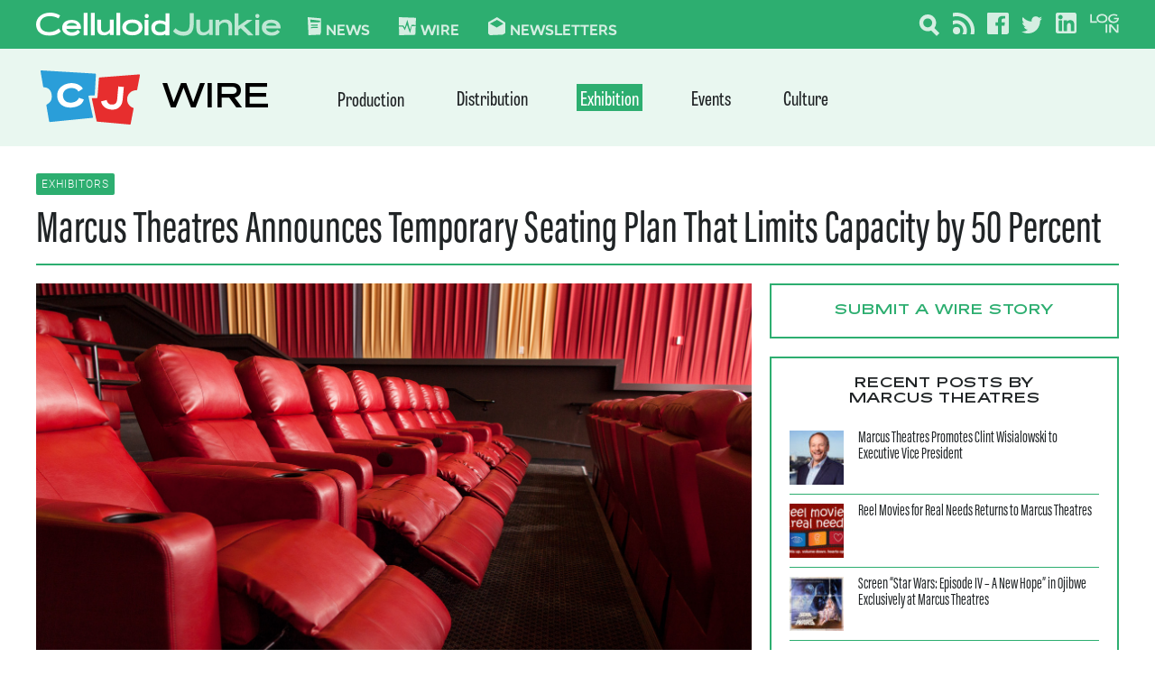

--- FILE ---
content_type: text/html; charset=UTF-8
request_url: https://celluloidjunkie.com/wire/marcus-theatres-announces-temporary-seating-plan-that-limits-capacity-by-50-percent/
body_size: 31931
content:
<!DOCTYPE html>
<html lang="en-US">

<head>
	<meta charset="UTF-8">
	<meta name="viewport" content="width=device-width, initial-scale=1">
	<link rel="profile" href="http://gmpg.org/xfn/11">
    <link rel="preconnect" href="https://fonts.googleapis.com">
    <link rel="preconnect" href="https://fonts.gstatic.com" crossorigin>
    <link href="https://fonts.googleapis.com/css2?family=Oswald:wght@200..700&display=swap" rel="stylesheet">
	
        <!--noptimize-->
        <script type = "text/javascript">

            // 
            // Get screen dimensions, device pixel ration and set in a cookie.
            // 
            
                            var screen_width = Math.max( screen.width, screen.height );
            
            var devicePixelRatio = window.devicePixelRatio ? window.devicePixelRatio : 1;

            document.cookie = 'resolution=' + screen_width + ',' + devicePixelRatio + '; SameSite=Strict; path=/';

        </script> 
        <!--/noptimize--> 
        <!--noptimize-->
        <script type = "text/javascript">

            //
            // Anonymous self calling Javascript function to avoid polluting the global namespace.
            //

            (function () {

                //
                // Get the resolution cookie.
                //

                var resolution = null;

                var cookies = document.cookie.split( ';' );

                for ( var k in cookies ) {

                    var cookie = cookies[k].trim();

                    if ( cookie.indexOf( 'resolution' ) === 0 ) {

                        resolution = cookie;

                    }

                }



                //
                // Adds the resolution information to image src attributes.
                //

                function handle_images () {

                    var imgs = document.querySelectorAll( 'img' );

                    for ( var k = 0; k < imgs.length; k++ ) {

                        var img = imgs[k];

                        if ( img.complete || img.getAttribute( 'data-adaptive-images' ) ) {

                            continue;

                        }

                        var src = img.getAttribute( 'src' );
                        var new_src = src.indexOf( '?' ) >=0 ? src + '&' + resolution : src + '?' + resolution;

                        img.removeAttribute( 'src' );
                        img.setAttribute( 'src', new_src );
                        img.setAttribute( 'data-adaptive-images', true );

                    }

                }



                // 
                // Start running periodically, as images are available in the DOM.
                // 

                var handler = window.setInterval( handle_images, 10 );

                document.addEventListener( 'DOMContentLoaded', function ( event ) {

                    window.clearInterval( handler );
                    handle_images();

                });

            })();

        </script> 
        <!--/noptimize--> <meta name='robots' content='index, follow, max-image-preview:large, max-snippet:-1, max-video-preview:-1' />
	<style>img:is([sizes="auto" i], [sizes^="auto," i]) { contain-intrinsic-size: 3000px 1500px }</style>
	
	<!-- This site is optimized with the Yoast SEO plugin v21.2 - https://yoast.com/wordpress/plugins/seo/ -->
	<title>Marcus Theatres Announces Temporary Seating Plan That Limits Capacity by 50 Percent - Celluloid Junkie</title>
	<meta name="description" content="Marcus Theatres is adopting a formal social distancing seating plan to help create space between guests in alignment with guidelines from health agencies." />
	<link rel="canonical" href="https://celluloidjunkie.com/wire/marcus-theatres-announces-temporary-seating-plan-that-limits-capacity-by-50-percent/" />
	<meta property="og:locale" content="en_US" />
	<meta property="og:type" content="article" />
	<meta property="og:title" content="Marcus Theatres Announces Temporary Seating Plan That Limits Capacity by 50 Percent - Celluloid Junkie" />
	<meta property="og:description" content="Marcus Theatres is adopting a formal social distancing seating plan to help create space between guests in alignment with guidelines from health agencies." />
	<meta property="og:url" content="https://celluloidjunkie.com/wire/marcus-theatres-announces-temporary-seating-plan-that-limits-capacity-by-50-percent/" />
	<meta property="og:site_name" content="Celluloid Junkie" />
	<meta property="article:publisher" content="https://www.facebook.com/celluloidjunkie" />
	<meta property="article:modified_time" content="2020-03-19T00:10:35+00:00" />
	<meta property="og:image" content="https://cdn.celluloidjunkie.com/wp-content/uploads/2020/03/18161054/Marcus-Theatres-Recliners.jpg" />
	<meta property="og:image:width" content="1600" />
	<meta property="og:image:height" content="1067" />
	<meta property="og:image:type" content="image/jpeg" />
	<meta name="twitter:card" content="summary_large_image" />
	<meta name="twitter:image" content="https://cdn.celluloidjunkie.com/wp-content/uploads/2020/03/18161054/Marcus-Theatres-Recliners.jpg" />
	<meta name="twitter:site" content="@celluloidjunkie" />
	<script type="application/ld+json" class="yoast-schema-graph">{"@context":"https://schema.org","@graph":[{"@type":"WebPage","@id":"https://celluloidjunkie.com/wire/marcus-theatres-announces-temporary-seating-plan-that-limits-capacity-by-50-percent/","url":"https://celluloidjunkie.com/wire/marcus-theatres-announces-temporary-seating-plan-that-limits-capacity-by-50-percent/","name":"Marcus Theatres Announces Temporary Seating Plan That Limits Capacity by 50 Percent - Celluloid Junkie","isPartOf":{"@id":"https://celluloidjunkie.com/#website"},"datePublished":"2020-03-16T19:04:37+00:00","dateModified":"2020-03-19T00:10:35+00:00","description":"Marcus Theatres is adopting a formal social distancing seating plan to help create space between guests in alignment with guidelines from health agencies.","breadcrumb":{"@id":"https://celluloidjunkie.com/wire/marcus-theatres-announces-temporary-seating-plan-that-limits-capacity-by-50-percent/#breadcrumb"},"inLanguage":"en-US","potentialAction":[{"@type":"ReadAction","target":["https://celluloidjunkie.com/wire/marcus-theatres-announces-temporary-seating-plan-that-limits-capacity-by-50-percent/"]}]},{"@type":"BreadcrumbList","@id":"https://celluloidjunkie.com/wire/marcus-theatres-announces-temporary-seating-plan-that-limits-capacity-by-50-percent/#breadcrumb","itemListElement":[{"@type":"ListItem","position":1,"name":"Home","item":"https://celluloidjunkie.com/"},{"@type":"ListItem","position":2,"name":"Wire Posts","item":"https://celluloidjunkie.com/wire/"},{"@type":"ListItem","position":3,"name":"Marcus Theatres Announces Temporary Seating Plan That Limits Capacity by 50 Percent"}]},{"@type":"WebSite","@id":"https://celluloidjunkie.com/#website","url":"https://celluloidjunkie.com/","name":"Celluloid Junkie","description":"","publisher":{"@id":"https://celluloidjunkie.com/#organization"},"potentialAction":[{"@type":"SearchAction","target":{"@type":"EntryPoint","urlTemplate":"https://celluloidjunkie.com/?s={search_term_string}"},"query-input":"required name=search_term_string"}],"inLanguage":"en-US"},{"@type":"Organization","@id":"https://celluloidjunkie.com/#organization","name":"Celluloid Junkie","url":"https://celluloidjunkie.com/","logo":{"@type":"ImageObject","inLanguage":"en-US","@id":"https://celluloidjunkie.com/#/schema/logo/image/","url":"https://cdn.celluloidjunkie.com/wp-content/uploads/2021/12/20014403/celluloidjunkie.svg","contentUrl":"https://cdn.celluloidjunkie.com/wp-content/uploads/2021/12/20014403/celluloidjunkie.svg","width":257,"height":24,"caption":"Celluloid Junkie"},"image":{"@id":"https://celluloidjunkie.com/#/schema/logo/image/"},"sameAs":["https://www.facebook.com/celluloidjunkie","https://twitter.com/celluloidjunkie"]}]}</script>
	<!-- / Yoast SEO plugin. -->


<link rel='dns-prefetch' href='//www.googletagservices.com' />
<link rel="alternate" type="application/rss+xml" title="Celluloid Junkie &raquo; Feed" href="https://celluloidjunkie.com/feed/" />
<link rel="alternate" type="application/rss+xml" title="Celluloid Junkie &raquo; Comments Feed" href="https://celluloidjunkie.com/comments/feed/" />
<link rel="alternate" type="application/rss+xml" title="Celluloid Junkie &raquo; Marcus Theatres Announces Temporary Seating Plan That Limits Capacity by 50 Percent Comments Feed" href="https://celluloidjunkie.com/wire/marcus-theatres-announces-temporary-seating-plan-that-limits-capacity-by-50-percent/feed/" />
		<!-- This site uses the Google Analytics by MonsterInsights plugin v8.19.0 - Using Analytics tracking - https://www.monsterinsights.com/ -->
							<script src="//www.googletagmanager.com/gtag/js?id=G-6CDCGHJCFG"  data-cfasync="false" data-wpfc-render="false" type="text/javascript" async></script>
			<script data-cfasync="false" data-wpfc-render="false" type="text/javascript">
				var mi_version = '8.19.0';
				var mi_track_user = true;
				var mi_no_track_reason = '';
				
								var disableStrs = [
										'ga-disable-G-6CDCGHJCFG',
									];

				/* Function to detect opted out users */
				function __gtagTrackerIsOptedOut() {
					for (var index = 0; index < disableStrs.length; index++) {
						if (document.cookie.indexOf(disableStrs[index] + '=true') > -1) {
							return true;
						}
					}

					return false;
				}

				/* Disable tracking if the opt-out cookie exists. */
				if (__gtagTrackerIsOptedOut()) {
					for (var index = 0; index < disableStrs.length; index++) {
						window[disableStrs[index]] = true;
					}
				}

				/* Opt-out function */
				function __gtagTrackerOptout() {
					for (var index = 0; index < disableStrs.length; index++) {
						document.cookie = disableStrs[index] + '=true; expires=Thu, 31 Dec 2099 23:59:59 UTC; path=/';
						window[disableStrs[index]] = true;
					}
				}

				if ('undefined' === typeof gaOptout) {
					function gaOptout() {
						__gtagTrackerOptout();
					}
				}
								window.dataLayer = window.dataLayer || [];

				window.MonsterInsightsDualTracker = {
					helpers: {},
					trackers: {},
				};
				if (mi_track_user) {
					function __gtagDataLayer() {
						dataLayer.push(arguments);
					}

					function __gtagTracker(type, name, parameters) {
						if (!parameters) {
							parameters = {};
						}

						if (parameters.send_to) {
							__gtagDataLayer.apply(null, arguments);
							return;
						}

						if (type === 'event') {
														parameters.send_to = monsterinsights_frontend.v4_id;
							var hookName = name;
							if (typeof parameters['event_category'] !== 'undefined') {
								hookName = parameters['event_category'] + ':' + name;
							}

							if (typeof MonsterInsightsDualTracker.trackers[hookName] !== 'undefined') {
								MonsterInsightsDualTracker.trackers[hookName](parameters);
							} else {
								__gtagDataLayer('event', name, parameters);
							}
							
						} else {
							__gtagDataLayer.apply(null, arguments);
						}
					}

					__gtagTracker('js', new Date());
					__gtagTracker('set', {
						'developer_id.dZGIzZG': true,
											});
										__gtagTracker('config', 'G-6CDCGHJCFG', {"forceSSL":"true","link_attribution":"true"} );
															window.gtag = __gtagTracker;										(function () {
						/* https://developers.google.com/analytics/devguides/collection/analyticsjs/ */
						/* ga and __gaTracker compatibility shim. */
						var noopfn = function () {
							return null;
						};
						var newtracker = function () {
							return new Tracker();
						};
						var Tracker = function () {
							return null;
						};
						var p = Tracker.prototype;
						p.get = noopfn;
						p.set = noopfn;
						p.send = function () {
							var args = Array.prototype.slice.call(arguments);
							args.unshift('send');
							__gaTracker.apply(null, args);
						};
						var __gaTracker = function () {
							var len = arguments.length;
							if (len === 0) {
								return;
							}
							var f = arguments[len - 1];
							if (typeof f !== 'object' || f === null || typeof f.hitCallback !== 'function') {
								if ('send' === arguments[0]) {
									var hitConverted, hitObject = false, action;
									if ('event' === arguments[1]) {
										if ('undefined' !== typeof arguments[3]) {
											hitObject = {
												'eventAction': arguments[3],
												'eventCategory': arguments[2],
												'eventLabel': arguments[4],
												'value': arguments[5] ? arguments[5] : 1,
											}
										}
									}
									if ('pageview' === arguments[1]) {
										if ('undefined' !== typeof arguments[2]) {
											hitObject = {
												'eventAction': 'page_view',
												'page_path': arguments[2],
											}
										}
									}
									if (typeof arguments[2] === 'object') {
										hitObject = arguments[2];
									}
									if (typeof arguments[5] === 'object') {
										Object.assign(hitObject, arguments[5]);
									}
									if ('undefined' !== typeof arguments[1].hitType) {
										hitObject = arguments[1];
										if ('pageview' === hitObject.hitType) {
											hitObject.eventAction = 'page_view';
										}
									}
									if (hitObject) {
										action = 'timing' === arguments[1].hitType ? 'timing_complete' : hitObject.eventAction;
										hitConverted = mapArgs(hitObject);
										__gtagTracker('event', action, hitConverted);
									}
								}
								return;
							}

							function mapArgs(args) {
								var arg, hit = {};
								var gaMap = {
									'eventCategory': 'event_category',
									'eventAction': 'event_action',
									'eventLabel': 'event_label',
									'eventValue': 'event_value',
									'nonInteraction': 'non_interaction',
									'timingCategory': 'event_category',
									'timingVar': 'name',
									'timingValue': 'value',
									'timingLabel': 'event_label',
									'page': 'page_path',
									'location': 'page_location',
									'title': 'page_title',
								};
								for (arg in args) {
																		if (!(!args.hasOwnProperty(arg) || !gaMap.hasOwnProperty(arg))) {
										hit[gaMap[arg]] = args[arg];
									} else {
										hit[arg] = args[arg];
									}
								}
								return hit;
							}

							try {
								f.hitCallback();
							} catch (ex) {
							}
						};
						__gaTracker.create = newtracker;
						__gaTracker.getByName = newtracker;
						__gaTracker.getAll = function () {
							return [];
						};
						__gaTracker.remove = noopfn;
						__gaTracker.loaded = true;
						window['__gaTracker'] = __gaTracker;
					})();
									} else {
										console.log("");
					(function () {
						function __gtagTracker() {
							return null;
						}

						window['__gtagTracker'] = __gtagTracker;
						window['gtag'] = __gtagTracker;
					})();
									}
			</script>
				<!-- / Google Analytics by MonsterInsights -->
		<script type="text/javascript">
/* <![CDATA[ */
window._wpemojiSettings = {"baseUrl":"https:\/\/s.w.org\/images\/core\/emoji\/16.0.1\/72x72\/","ext":".png","svgUrl":"https:\/\/s.w.org\/images\/core\/emoji\/16.0.1\/svg\/","svgExt":".svg","source":{"concatemoji":"https:\/\/celluloidjunkie.com\/wp-includes\/js\/wp-emoji-release.min.js?ver=6.8.3"}};
/*! This file is auto-generated */
!function(s,n){var o,i,e;function c(e){try{var t={supportTests:e,timestamp:(new Date).valueOf()};sessionStorage.setItem(o,JSON.stringify(t))}catch(e){}}function p(e,t,n){e.clearRect(0,0,e.canvas.width,e.canvas.height),e.fillText(t,0,0);var t=new Uint32Array(e.getImageData(0,0,e.canvas.width,e.canvas.height).data),a=(e.clearRect(0,0,e.canvas.width,e.canvas.height),e.fillText(n,0,0),new Uint32Array(e.getImageData(0,0,e.canvas.width,e.canvas.height).data));return t.every(function(e,t){return e===a[t]})}function u(e,t){e.clearRect(0,0,e.canvas.width,e.canvas.height),e.fillText(t,0,0);for(var n=e.getImageData(16,16,1,1),a=0;a<n.data.length;a++)if(0!==n.data[a])return!1;return!0}function f(e,t,n,a){switch(t){case"flag":return n(e,"\ud83c\udff3\ufe0f\u200d\u26a7\ufe0f","\ud83c\udff3\ufe0f\u200b\u26a7\ufe0f")?!1:!n(e,"\ud83c\udde8\ud83c\uddf6","\ud83c\udde8\u200b\ud83c\uddf6")&&!n(e,"\ud83c\udff4\udb40\udc67\udb40\udc62\udb40\udc65\udb40\udc6e\udb40\udc67\udb40\udc7f","\ud83c\udff4\u200b\udb40\udc67\u200b\udb40\udc62\u200b\udb40\udc65\u200b\udb40\udc6e\u200b\udb40\udc67\u200b\udb40\udc7f");case"emoji":return!a(e,"\ud83e\udedf")}return!1}function g(e,t,n,a){var r="undefined"!=typeof WorkerGlobalScope&&self instanceof WorkerGlobalScope?new OffscreenCanvas(300,150):s.createElement("canvas"),o=r.getContext("2d",{willReadFrequently:!0}),i=(o.textBaseline="top",o.font="600 32px Arial",{});return e.forEach(function(e){i[e]=t(o,e,n,a)}),i}function t(e){var t=s.createElement("script");t.src=e,t.defer=!0,s.head.appendChild(t)}"undefined"!=typeof Promise&&(o="wpEmojiSettingsSupports",i=["flag","emoji"],n.supports={everything:!0,everythingExceptFlag:!0},e=new Promise(function(e){s.addEventListener("DOMContentLoaded",e,{once:!0})}),new Promise(function(t){var n=function(){try{var e=JSON.parse(sessionStorage.getItem(o));if("object"==typeof e&&"number"==typeof e.timestamp&&(new Date).valueOf()<e.timestamp+604800&&"object"==typeof e.supportTests)return e.supportTests}catch(e){}return null}();if(!n){if("undefined"!=typeof Worker&&"undefined"!=typeof OffscreenCanvas&&"undefined"!=typeof URL&&URL.createObjectURL&&"undefined"!=typeof Blob)try{var e="postMessage("+g.toString()+"("+[JSON.stringify(i),f.toString(),p.toString(),u.toString()].join(",")+"));",a=new Blob([e],{type:"text/javascript"}),r=new Worker(URL.createObjectURL(a),{name:"wpTestEmojiSupports"});return void(r.onmessage=function(e){c(n=e.data),r.terminate(),t(n)})}catch(e){}c(n=g(i,f,p,u))}t(n)}).then(function(e){for(var t in e)n.supports[t]=e[t],n.supports.everything=n.supports.everything&&n.supports[t],"flag"!==t&&(n.supports.everythingExceptFlag=n.supports.everythingExceptFlag&&n.supports[t]);n.supports.everythingExceptFlag=n.supports.everythingExceptFlag&&!n.supports.flag,n.DOMReady=!1,n.readyCallback=function(){n.DOMReady=!0}}).then(function(){return e}).then(function(){var e;n.supports.everything||(n.readyCallback(),(e=n.source||{}).concatemoji?t(e.concatemoji):e.wpemoji&&e.twemoji&&(t(e.twemoji),t(e.wpemoji)))}))}((window,document),window._wpemojiSettings);
/* ]]> */
</script>
<link rel='stylesheet' id='mp-theme-css' href='https://cdn-celluloidjunk.pressidium.com/wp-content/plugins/memberpress/css/ui/theme.css?ver=1.12.11' type='text/css' media='all' />
<style id='wp-emoji-styles-inline-css' type='text/css'>

	img.wp-smiley, img.emoji {
		display: inline !important;
		border: none !important;
		box-shadow: none !important;
		height: 1em !important;
		width: 1em !important;
		margin: 0 0.07em !important;
		vertical-align: -0.1em !important;
		background: none !important;
		padding: 0 !important;
	}
</style>
<link rel='stylesheet' id='wp-block-library-css' href='https://cdn-celluloidjunk.pressidium.com/wp-includes/css/dist/block-library/style.min.css?ver=6.8.3' type='text/css' media='all' />
<style id='wp-block-library-theme-inline-css' type='text/css'>
.wp-block-audio :where(figcaption){color:#555;font-size:13px;text-align:center}.is-dark-theme .wp-block-audio :where(figcaption){color:#ffffffa6}.wp-block-audio{margin:0 0 1em}.wp-block-code{border:1px solid #ccc;border-radius:4px;font-family:Menlo,Consolas,monaco,monospace;padding:.8em 1em}.wp-block-embed :where(figcaption){color:#555;font-size:13px;text-align:center}.is-dark-theme .wp-block-embed :where(figcaption){color:#ffffffa6}.wp-block-embed{margin:0 0 1em}.blocks-gallery-caption{color:#555;font-size:13px;text-align:center}.is-dark-theme .blocks-gallery-caption{color:#ffffffa6}:root :where(.wp-block-image figcaption){color:#555;font-size:13px;text-align:center}.is-dark-theme :root :where(.wp-block-image figcaption){color:#ffffffa6}.wp-block-image{margin:0 0 1em}.wp-block-pullquote{border-bottom:4px solid;border-top:4px solid;color:currentColor;margin-bottom:1.75em}.wp-block-pullquote cite,.wp-block-pullquote footer,.wp-block-pullquote__citation{color:currentColor;font-size:.8125em;font-style:normal;text-transform:uppercase}.wp-block-quote{border-left:.25em solid;margin:0 0 1.75em;padding-left:1em}.wp-block-quote cite,.wp-block-quote footer{color:currentColor;font-size:.8125em;font-style:normal;position:relative}.wp-block-quote:where(.has-text-align-right){border-left:none;border-right:.25em solid;padding-left:0;padding-right:1em}.wp-block-quote:where(.has-text-align-center){border:none;padding-left:0}.wp-block-quote.is-large,.wp-block-quote.is-style-large,.wp-block-quote:where(.is-style-plain){border:none}.wp-block-search .wp-block-search__label{font-weight:700}.wp-block-search__button{border:1px solid #ccc;padding:.375em .625em}:where(.wp-block-group.has-background){padding:1.25em 2.375em}.wp-block-separator.has-css-opacity{opacity:.4}.wp-block-separator{border:none;border-bottom:2px solid;margin-left:auto;margin-right:auto}.wp-block-separator.has-alpha-channel-opacity{opacity:1}.wp-block-separator:not(.is-style-wide):not(.is-style-dots){width:100px}.wp-block-separator.has-background:not(.is-style-dots){border-bottom:none;height:1px}.wp-block-separator.has-background:not(.is-style-wide):not(.is-style-dots){height:2px}.wp-block-table{margin:0 0 1em}.wp-block-table td,.wp-block-table th{word-break:normal}.wp-block-table :where(figcaption){color:#555;font-size:13px;text-align:center}.is-dark-theme .wp-block-table :where(figcaption){color:#ffffffa6}.wp-block-video :where(figcaption){color:#555;font-size:13px;text-align:center}.is-dark-theme .wp-block-video :where(figcaption){color:#ffffffa6}.wp-block-video{margin:0 0 1em}:root :where(.wp-block-template-part.has-background){margin-bottom:0;margin-top:0;padding:1.25em 2.375em}
</style>
<style id='classic-theme-styles-inline-css' type='text/css'>
/*! This file is auto-generated */
.wp-block-button__link{color:#fff;background-color:#32373c;border-radius:9999px;box-shadow:none;text-decoration:none;padding:calc(.667em + 2px) calc(1.333em + 2px);font-size:1.125em}.wp-block-file__button{background:#32373c;color:#fff;text-decoration:none}
</style>
<style id='safe-svg-svg-icon-style-inline-css' type='text/css'>
.safe-svg-cover{text-align:center}.safe-svg-cover .safe-svg-inside{display:inline-block;max-width:100%}.safe-svg-cover svg{height:100%;max-height:100%;max-width:100%;width:100%}

</style>
<style id='global-styles-inline-css' type='text/css'>
:root{--wp--preset--aspect-ratio--square: 1;--wp--preset--aspect-ratio--4-3: 4/3;--wp--preset--aspect-ratio--3-4: 3/4;--wp--preset--aspect-ratio--3-2: 3/2;--wp--preset--aspect-ratio--2-3: 2/3;--wp--preset--aspect-ratio--16-9: 16/9;--wp--preset--aspect-ratio--9-16: 9/16;--wp--preset--color--black: #000000;--wp--preset--color--cyan-bluish-gray: #abb8c3;--wp--preset--color--white: #ffffff;--wp--preset--color--pale-pink: #f78da7;--wp--preset--color--vivid-red: #cf2e2e;--wp--preset--color--luminous-vivid-orange: #ff6900;--wp--preset--color--luminous-vivid-amber: #fcb900;--wp--preset--color--light-green-cyan: #7bdcb5;--wp--preset--color--vivid-green-cyan: #00d084;--wp--preset--color--pale-cyan-blue: #8ed1fc;--wp--preset--color--vivid-cyan-blue: #0693e3;--wp--preset--color--vivid-purple: #9b51e0;--wp--preset--color--cj-news-blue: #3066b2;--wp--preset--color--cj-wire-green: #2dae70;--wp--preset--color--cj-red: #e72e2e;--wp--preset--color--cj-blue-light: #2a9ed9;--wp--preset--color--cj-red-dark: #bf2424;--wp--preset--color--cj-gray: #f2f8f9;--wp--preset--gradient--vivid-cyan-blue-to-vivid-purple: linear-gradient(135deg,rgba(6,147,227,1) 0%,rgb(155,81,224) 100%);--wp--preset--gradient--light-green-cyan-to-vivid-green-cyan: linear-gradient(135deg,rgb(122,220,180) 0%,rgb(0,208,130) 100%);--wp--preset--gradient--luminous-vivid-amber-to-luminous-vivid-orange: linear-gradient(135deg,rgba(252,185,0,1) 0%,rgba(255,105,0,1) 100%);--wp--preset--gradient--luminous-vivid-orange-to-vivid-red: linear-gradient(135deg,rgba(255,105,0,1) 0%,rgb(207,46,46) 100%);--wp--preset--gradient--very-light-gray-to-cyan-bluish-gray: linear-gradient(135deg,rgb(238,238,238) 0%,rgb(169,184,195) 100%);--wp--preset--gradient--cool-to-warm-spectrum: linear-gradient(135deg,rgb(74,234,220) 0%,rgb(151,120,209) 20%,rgb(207,42,186) 40%,rgb(238,44,130) 60%,rgb(251,105,98) 80%,rgb(254,248,76) 100%);--wp--preset--gradient--blush-light-purple: linear-gradient(135deg,rgb(255,206,236) 0%,rgb(152,150,240) 100%);--wp--preset--gradient--blush-bordeaux: linear-gradient(135deg,rgb(254,205,165) 0%,rgb(254,45,45) 50%,rgb(107,0,62) 100%);--wp--preset--gradient--luminous-dusk: linear-gradient(135deg,rgb(255,203,112) 0%,rgb(199,81,192) 50%,rgb(65,88,208) 100%);--wp--preset--gradient--pale-ocean: linear-gradient(135deg,rgb(255,245,203) 0%,rgb(182,227,212) 50%,rgb(51,167,181) 100%);--wp--preset--gradient--electric-grass: linear-gradient(135deg,rgb(202,248,128) 0%,rgb(113,206,126) 100%);--wp--preset--gradient--midnight: linear-gradient(135deg,rgb(2,3,129) 0%,rgb(40,116,252) 100%);--wp--preset--font-size--small: 13px;--wp--preset--font-size--medium: 20px;--wp--preset--font-size--large: 36px;--wp--preset--font-size--x-large: 42px;--wp--preset--spacing--20: 0.44rem;--wp--preset--spacing--30: 0.67rem;--wp--preset--spacing--40: 1rem;--wp--preset--spacing--50: 1.5rem;--wp--preset--spacing--60: 2.25rem;--wp--preset--spacing--70: 3.38rem;--wp--preset--spacing--80: 5.06rem;--wp--preset--shadow--natural: 6px 6px 9px rgba(0, 0, 0, 0.2);--wp--preset--shadow--deep: 12px 12px 50px rgba(0, 0, 0, 0.4);--wp--preset--shadow--sharp: 6px 6px 0px rgba(0, 0, 0, 0.2);--wp--preset--shadow--outlined: 6px 6px 0px -3px rgba(255, 255, 255, 1), 6px 6px rgba(0, 0, 0, 1);--wp--preset--shadow--crisp: 6px 6px 0px rgba(0, 0, 0, 1);}:where(.is-layout-flex){gap: 0.5em;}:where(.is-layout-grid){gap: 0.5em;}body .is-layout-flex{display: flex;}.is-layout-flex{flex-wrap: wrap;align-items: center;}.is-layout-flex > :is(*, div){margin: 0;}body .is-layout-grid{display: grid;}.is-layout-grid > :is(*, div){margin: 0;}:where(.wp-block-columns.is-layout-flex){gap: 2em;}:where(.wp-block-columns.is-layout-grid){gap: 2em;}:where(.wp-block-post-template.is-layout-flex){gap: 1.25em;}:where(.wp-block-post-template.is-layout-grid){gap: 1.25em;}.has-black-color{color: var(--wp--preset--color--black) !important;}.has-cyan-bluish-gray-color{color: var(--wp--preset--color--cyan-bluish-gray) !important;}.has-white-color{color: var(--wp--preset--color--white) !important;}.has-pale-pink-color{color: var(--wp--preset--color--pale-pink) !important;}.has-vivid-red-color{color: var(--wp--preset--color--vivid-red) !important;}.has-luminous-vivid-orange-color{color: var(--wp--preset--color--luminous-vivid-orange) !important;}.has-luminous-vivid-amber-color{color: var(--wp--preset--color--luminous-vivid-amber) !important;}.has-light-green-cyan-color{color: var(--wp--preset--color--light-green-cyan) !important;}.has-vivid-green-cyan-color{color: var(--wp--preset--color--vivid-green-cyan) !important;}.has-pale-cyan-blue-color{color: var(--wp--preset--color--pale-cyan-blue) !important;}.has-vivid-cyan-blue-color{color: var(--wp--preset--color--vivid-cyan-blue) !important;}.has-vivid-purple-color{color: var(--wp--preset--color--vivid-purple) !important;}.has-black-background-color{background-color: var(--wp--preset--color--black) !important;}.has-cyan-bluish-gray-background-color{background-color: var(--wp--preset--color--cyan-bluish-gray) !important;}.has-white-background-color{background-color: var(--wp--preset--color--white) !important;}.has-pale-pink-background-color{background-color: var(--wp--preset--color--pale-pink) !important;}.has-vivid-red-background-color{background-color: var(--wp--preset--color--vivid-red) !important;}.has-luminous-vivid-orange-background-color{background-color: var(--wp--preset--color--luminous-vivid-orange) !important;}.has-luminous-vivid-amber-background-color{background-color: var(--wp--preset--color--luminous-vivid-amber) !important;}.has-light-green-cyan-background-color{background-color: var(--wp--preset--color--light-green-cyan) !important;}.has-vivid-green-cyan-background-color{background-color: var(--wp--preset--color--vivid-green-cyan) !important;}.has-pale-cyan-blue-background-color{background-color: var(--wp--preset--color--pale-cyan-blue) !important;}.has-vivid-cyan-blue-background-color{background-color: var(--wp--preset--color--vivid-cyan-blue) !important;}.has-vivid-purple-background-color{background-color: var(--wp--preset--color--vivid-purple) !important;}.has-black-border-color{border-color: var(--wp--preset--color--black) !important;}.has-cyan-bluish-gray-border-color{border-color: var(--wp--preset--color--cyan-bluish-gray) !important;}.has-white-border-color{border-color: var(--wp--preset--color--white) !important;}.has-pale-pink-border-color{border-color: var(--wp--preset--color--pale-pink) !important;}.has-vivid-red-border-color{border-color: var(--wp--preset--color--vivid-red) !important;}.has-luminous-vivid-orange-border-color{border-color: var(--wp--preset--color--luminous-vivid-orange) !important;}.has-luminous-vivid-amber-border-color{border-color: var(--wp--preset--color--luminous-vivid-amber) !important;}.has-light-green-cyan-border-color{border-color: var(--wp--preset--color--light-green-cyan) !important;}.has-vivid-green-cyan-border-color{border-color: var(--wp--preset--color--vivid-green-cyan) !important;}.has-pale-cyan-blue-border-color{border-color: var(--wp--preset--color--pale-cyan-blue) !important;}.has-vivid-cyan-blue-border-color{border-color: var(--wp--preset--color--vivid-cyan-blue) !important;}.has-vivid-purple-border-color{border-color: var(--wp--preset--color--vivid-purple) !important;}.has-vivid-cyan-blue-to-vivid-purple-gradient-background{background: var(--wp--preset--gradient--vivid-cyan-blue-to-vivid-purple) !important;}.has-light-green-cyan-to-vivid-green-cyan-gradient-background{background: var(--wp--preset--gradient--light-green-cyan-to-vivid-green-cyan) !important;}.has-luminous-vivid-amber-to-luminous-vivid-orange-gradient-background{background: var(--wp--preset--gradient--luminous-vivid-amber-to-luminous-vivid-orange) !important;}.has-luminous-vivid-orange-to-vivid-red-gradient-background{background: var(--wp--preset--gradient--luminous-vivid-orange-to-vivid-red) !important;}.has-very-light-gray-to-cyan-bluish-gray-gradient-background{background: var(--wp--preset--gradient--very-light-gray-to-cyan-bluish-gray) !important;}.has-cool-to-warm-spectrum-gradient-background{background: var(--wp--preset--gradient--cool-to-warm-spectrum) !important;}.has-blush-light-purple-gradient-background{background: var(--wp--preset--gradient--blush-light-purple) !important;}.has-blush-bordeaux-gradient-background{background: var(--wp--preset--gradient--blush-bordeaux) !important;}.has-luminous-dusk-gradient-background{background: var(--wp--preset--gradient--luminous-dusk) !important;}.has-pale-ocean-gradient-background{background: var(--wp--preset--gradient--pale-ocean) !important;}.has-electric-grass-gradient-background{background: var(--wp--preset--gradient--electric-grass) !important;}.has-midnight-gradient-background{background: var(--wp--preset--gradient--midnight) !important;}.has-small-font-size{font-size: var(--wp--preset--font-size--small) !important;}.has-medium-font-size{font-size: var(--wp--preset--font-size--medium) !important;}.has-large-font-size{font-size: var(--wp--preset--font-size--large) !important;}.has-x-large-font-size{font-size: var(--wp--preset--font-size--x-large) !important;}
:where(.wp-block-post-template.is-layout-flex){gap: 1.25em;}:where(.wp-block-post-template.is-layout-grid){gap: 1.25em;}
:where(.wp-block-columns.is-layout-flex){gap: 2em;}:where(.wp-block-columns.is-layout-grid){gap: 2em;}
:root :where(.wp-block-pullquote){font-size: 1.5em;line-height: 1.6;}
</style>
<link rel='stylesheet' id='celluloid-junkie-features-main-css-css' href='https://cdn-celluloidjunk.pressidium.com/wp-content/plugins/celluloidjunkie-features/assets/build/css/main.css?ver=1640587461' type='text/css' media='all' />
<link rel='stylesheet' id='newspack-newsletters-subscriptions-css' href='https://cdn-celluloidjunk.pressidium.com/wp-content/plugins/newspack-newsletters-2.12/includes/../dist/subscriptions.css?ver=1729737899' type='text/css' media='all' />
<link rel='stylesheet' id='ai-core-style-css' href='https://cdn-celluloidjunk.pressidium.com/wp-content/plugins/aesop-story-engine/public/assets/css/ai-core.css?ver=1' type='text/css' media='all' />
<style id='ai-core-style-inline-css' type='text/css'>
.aesop-gallery-component .aesop-component-caption{color:#333;padding:.25rem .75rem;background:rgba(255,255,255,.8);font-size:14px}.aesop-stacked-img{background-position:50%;background-repeat:no-repeat;background-size:cover;width:100%;left:0;top:0;position:relative;overflow:hidden}.aesop-stacked-img .aesop-stacked-caption{position:absolute;bottom:20px;right:20px;z-index:0;color:#333;padding:.25rem .75rem;background:rgba(255,255,255,.8);font-size:14px;-webkit-transition:all .75s ease-in-out;transition:all .75s ease-in-out}.aesop-sequence-img-wrap .aesop-sequence-caption{padding-left:4.5rem}.aesop-sequence-img-wrap .aesop-sequence-caption:before{left:0;bottom:-4px;font-weight:700;line-height:1;padding:.6rem .75rem;border:1px solid;border-color:inherit;content:counter(sequence-counter,decimal-leading-zero);counter-increment:sequence-counter}.aesop-sequence-img-wrap .aesop-sequence-img{width:100%;max-width:1200px;display:block}.aesop-hero-gallery-wrapper{clear:both;position:relative}.aesop-hero-gallery-content{position:absolute;top:20px}.aesopicon-search-plus{position:relative}.aesopicon-search-plus:after{display:inline-block;font-family:Dashicons;font-style:normal;font-weight:400;line-height:1;-webkit-font-smoothing:antialiased;-moz-osx-font-smoothing:grayscale;content:'\f179'}.aesop-parallax-component{clear:both}.aesop-parallax-component .aesop-parallax-sc{margin:0}.aesop-content-component .aesop-content-comp-wrap{padding:1.5em 2em}@media (max-width:766px){.aesop-content-component .aesop-content-comp-wrap{padding:1em}}.aesop-content-component .aesop-content-comp-inner p{line-height:1.2em}.aesop-content-component .aesop-content-img .aesop-content-comp-inner{word-wrap:break-word;background:rgba(255,255,255,.4);padding:1rem;line-height:1.3}.aesop-content-component .aesop-content-img .aesop-content-comp-inner p{margin-bottom:0}.aesop-image-component img{-webkit-box-shadow:0 0 6px -1px rgba(0,0,0,.5);box-shadow:0 0 6px -1px rgba(0,0,0,.5)}.aesop-image-component .aesop-lightbox{text-decoration:none;display:block}.aesop-image-component .aesop-img-enlarge{margin:0 0 .5rem}.aesop-image-component .aesop-img-enlarge:hover{text-decoration:none}.aesop-image-component .aesop-img-enlarge i{position:relative;top:1px}.aesop-image-component .aesop-img-enlarge,.aesop-image-component .aesop-image-component-caption{color:#b3b3b3;font-size:12px;font-family:"Helvetica Neue",Helvetica,Arial,sans-serif}.aesop-image-component .aesop-cap-cred,.aesop-image-component .aesop-img-enlarge{color:#b3b3b3}.aesop-image-component .aesop-cap-cred{border-top:1px dotted #b3b3b3;font-size:9px}.aesop-image-component:hover{opacity:.85;filter:alpha(opacity=85);-webkit-transition:opacity .25s ease-in-out;transition:opacity .25s ease-in-out}.aesop-image-component:active img{box-shadow:none}.aesop-video-component .aesop-video-component-caption{color:#b3b3b3}.aesop-video-component .aesop-component-caption{color:#333;padding:.25rem .75rem;background:rgba(255,255,255,.8);font-size:14px}.mejs-container{width:100%;max-width:800px!important;margin-left:auto;margin-right:auto}.mejs-container+p{margin-top:1rem}.aesop-quote-component{padding:3rem 2rem}.aesop-quote-component blockquote{font-style:italic}.aesop-quote-component cite{display:block;font-size:14px}.aesop-on-genesis .aesop-quote-component blockquote:before{content:none}.aesop-story-collection{clear:both}.aesop-story-collection .aesop-story-collection-title{text-align:center;background:#fff;text-transform:uppercase;font-size:1.75rem;line-height:1.75rem;letter-spacing:.05rem;padding:.8rem 0 .6rem;margin:0;z-index:2;position:relative;-webkit-box-shadow:0 7px 7px -7px #000;box-shadow:0 7px 7px -7px #000}.aesop-story-collection .aesop-collection-item{float:left;position:relative;height:220px;overflow:hidden}.aesop-story-collection .aesop-collection-item .aesop-collection-item-link{display:table;height:100%;width:100%;color:#fff;-webkit-transition:all .25s ease-in-out;transition:all .25s ease-in-out}.aesop-story-collection .aesop-collection-item .aesop-collection-item-link:before{position:absolute;content:'';width:100%;height:100%;background:#000;opacity:.65;filter:alpha(opacity=65);z-index:1}.aesop-story-collection .aesop-collection-item .aesop-collection-item-link:hover{text-decoration:none;-webkit-transition:all .25s ease-in-out;transition:all .25s ease-in-out}.aesop-story-collection .aesop-collection-item .aesop-collection-item-link:hover:before{-webkit-transition:opacity .25s linear;transition:opacity .25s linear;opacity:0;filter:alpha(opacity=0)}.aesop-story-collection .aesop-collection-item .aesop-collection-item-link:hover .aesop-collection-item-inner{background:rgba(0,0,0,.5)}.aesop-story-collection .aesop-collection-item .aesop-collection-item-inner{display:table-cell;vertical-align:middle;width:100%;height:100%;padding:0 2.5rem;position:relative;text-align:center;z-index:1;overflow:hidden;text-shadow:0 0 3px rgba(0,0,0,.6)}.aesop-story-collection .aesop-collection-item .aesop-collection-item-inner .aesop-collection-entry-title{font-weight:800;text-transform:uppercase;color:#fff;margin:auto}.aesop-story-collection .aesop-collection-item .aesop-collection-item-inner .aesop-collection-item-excerpt{font-size:12px}.aesop-story-collection .aesop-collection-item .aesop-collection-item-inner .aesop-collection-meta{font-family:"Helvetica Neue",Helvetica,Arial,sans-serif;font-size:12px;margin-bottom:3rem;font-style:italic}.aesop-story-collection .aesop-collection-item .aesop-collection-item-img{position:absolute;width:100%;height:100%;left:0;z-index:0;background-position:center center}.aesop-story-collection .aesop-collection-splash .aesop-collection-item-link:before{content:none}.aesop-story-collection .aesop-collection-splash .aesop-collection-item-link:hover .aesop-collection-item-inner{background:0 0}.aesop-story-collection .aesop-collection-splash .aesop-collection-item-inner .aesop-collection-entry-title{color:#333;text-shadow:none}.aesop-story-collection .aesop-collection-load-more{background:#000;opacity:.65;filter:alpha(opacity=65);z-index:1;height:70px;line-height:70px;color:#fff}.jorgen-article-cover-wrap{position:fixed}.aesop-article-chapter-wrap{position:relative}.aesop-article-chapter-wrap.aesop-video-chapter .aesop-cover-title{max-width:100%;margin:0;padding-bottom:20px;top:150px;border-bottom:1px solid #fff;font-size:62px!important;color:#fff;width:90%;left:10%;position:absolute;z-index:1}.aesop-article-chapter-wrap.aesop-video-chapter .aesop-cover-title small{font-size:40px}@media (max-width:800px){.aesop-article-chapter-wrap .aesop-cover-title{font-size:52px}.aesop-article-chapter-wrap .aesop-cover-title small{font-size:42px}}@media (max-width:480px){.aesop-article-chapter-wrap .aesop-cover-title{display:block;bottom:30px;font-size:32px}.aesop-article-chapter-wrap .aesop-cover-title small{display:block;font-size:20px}}.aesop-cover-title{max-width:100%;margin:0;padding-bottom:20px;bottom:100px;border-bottom:1px solid #fff;font-size:62px!important;color:#fff;width:90%;left:10%;position:absolute;z-index:1}.aesop-cover-title small{font-size:40px}.aesop-toggle-chapter-menu{position:fixed;right:-1px;bottom:57px;height:44px;width:44px;background:#e6e6e6;border-top-left-radius:2px;border-bottom-left-radius:2px;z-index:150;-webkit-transition:right .25s ease;transition:right .25s ease}.aesop-toggle-chapter-menu:hover{background:#007aac;text-decoration:none}.aesop-toggle-chapter-menu:hover i{color:#fff}.aesop-toggle-chapter-menu i{color:#007aac}.aesop-chapter-menu-open .aesop-chapter-menu{right:0}.aesop-chapter-menu-open .aesop-toggle-chapter-menu{right:250px}.aesop-close-chapter-menu{position:absolute;top:12px;right:12px;z-index:1}.aesop-close-chapter-menu:hover{cursor:pointer}.aesop-chapter-menu{right:-250px;width:250px;top:0;position:fixed;bottom:0;background:#e6e6e6;-webkit-transition:right .25s ease;transition:right .25s ease;z-index:500;counter-reset:sequence-counter;color:#777}.aesop-chapter-menu .scroll-nav__list{margin:0;padding:0}.aesop-chapter-menu *{box-sizing:border-box;-moz-box-sizing:border-box;-webkit-box-sizing:border-box}.aesop-chapter-menu li{display:block;margin-bottom:0;position:relative;padding-left:15px;font:400 14px/28px Arial,Helvetica,sans-serif}.aesop-chapter-menu li:before{content:counter(sequence-counter,upper-roman);counter-increment:sequence-counter;position:absolute;left:0}.aesop-chapter-menu a:link,.aesop-chapter-menu .scroll-nav__link{color:#777;padding-top:5px;padding-bottom:5px}.admin-bar .aesop-chapter-menu{top:32px}.aesop-chapter-menu--inner{padding:15px}.aesop-character-component .aesop-character-float{margin:.65rem 0;width:150px;text-align:center}.aesop-character-component .aesop-character-float .aesop-character-title{vertical-align:top;font-size:12px;font-family:"Helvetica Neue",Helvetica,Arial,sans-serif;color:#b3b3b3;text-transform:uppercase;letter-spacing:.05em;display:block;text-align:center;margin:0 0 .5rem}.aesop-character-component .aesop-character-float.aesop-character-right{float:right;margin-left:1.75rem}.aesop-character-component .aesop-character-float.aesop-character-center{margin-left:auto;margin-right:auto}.aesop-character-component .aesop-character-float.aesop-character-center .aesop-character-name{text-align:center}.aesop-character-component .aesop-character-float.aesop-character-left{float:left;margin-right:1.75rem}.aesop-character-component .aesop-character-avatar{width:90%;border-radius:50%}.aesop-character-component .aesop-character-cap{font-size:12px;line-height:14px;font-family:"Helvetica Neue",Helvetica,Arial,sans-serif;color:#b3b3b3;font-style:italic;margin-top:.8rem;border-top:1px dotted #b3b3b3;padding-top:.3rem}.aesop-document-component a{font-size:12px;font-family:"Helvetica Neue",Helvetica,Arial,sans-serif;color:#b3b3b3;line-height:12px;text-decoration:none}.aesop-document-component a span{border-bottom:1px solid #e6e6e6;font-size:12px;color:gray}.aesop-document-component a span:before{content:'\f498';font-family:Dashicons;position:absolute;left:0}.aesop-timeline{position:fixed;bottom:0;left:0;right:0;z-index:10}.aesop-timeline ol{margin:0;padding:0;position:relative;background:#e6e6e6;padding:5px 10px;-webkit-box-shadow:inset 0 7px 7px -7px gray;box-shadow:inset 0 7px 7px -7px gray}.aesop-timeline ol:before,.aesop-timeline ol:after{content:" ";display:table}.aesop-timeline ol:after{clear:both}.aesop-timeline ol li{display:inline-block;margin-right:5px}.aesop-timeline ol li:last-child{margin-right:0}.aesop-timeline ol li a{text-transform:uppercase;font-size:14px;color:inherit;padding:2px 10px 8px;display:block;position:relative}.aesop-timeline ol li a:after{content:'';height:20px;border-right:1px solid #666;width:1px;position:absolute;left:50%;bottom:-10px}.aesop-timeline ol li.active a{color:#428bca}.aesop-timeline ol li.active a:after{border-right-color:#428bca}
</style>
<link rel='stylesheet' id='ai-lightbox-style-css' href='https://cdn-celluloidjunk.pressidium.com/wp-content/plugins/aesop-story-engine/public/assets/css/lightbox.css?ver=1' type='text/css' media='all' />
<link rel='stylesheet' id='celluloid-junkie-2021-main-css' href='https://cdn-celluloidjunk.pressidium.com/wp-content/themes/celluloidJunkie-2021/assets/build/css/main.css?ver=1744745244' type='text/css' media='all' />
<link rel='stylesheet' id='celluloid-junkie-2021-front-page-css' href='https://cdn-celluloidjunk.pressidium.com/wp-content/themes/celluloidJunkie-2021/assets/build/css/front-page.css?ver=1742376264' type='text/css' media='all' />
<link rel='stylesheet' id='celluloid-junkie-2021-wire-single-css' href='https://cdn-celluloidjunk.pressidium.com/wp-content/themes/celluloidJunkie-2021/assets/build/css/wire-single.css?ver=1742376264' type='text/css' media='all' />
<link rel='stylesheet' id='celluloid-junkie-2021-memebrship-page-css' href='https://cdn-celluloidjunk.pressidium.com/wp-content/themes/celluloidJunkie-2021/assets/build/css/memebrship-page.css?ver=1742376264' type='text/css' media='all' />
<link rel='preload' id='filmo-type-fashion-woff-css' href='https://cdn-celluloidjunk.pressidium.com/wp-content/themes/celluloidJunkie-2021/assets/build/fonts/FilmotypeFashion.woff?ver=1742368762' as='font' crossorigin='anonymous'  />
<link rel='preload' id='filmo-type-fashion-woff2-css' href='https://cdn-celluloidjunk.pressidium.com/wp-content/themes/celluloidJunkie-2021/assets/build/fonts/FilmotypeFashion.woff2?ver=1742368762' as='font' crossorigin='anonymous'  />
<link rel='preload' id='raleway-bold-alt-css' href='https://cdn-celluloidjunk.pressidium.com/wp-content/themes/celluloidJunkie-2021/assets/build/fonts/Raleway-Bold-Alt.otf?ver=1742368762' as='font' crossorigin='anonymous'  />
<link rel='preload' id='raleway-light-alt-css' href='https://cdn-celluloidjunk.pressidium.com/wp-content/themes/celluloidJunkie-2021/assets/build/fonts/Raleway-Light-Alt.otf?ver=1742368762' as='font' crossorigin='anonymous'  />
<link rel='preload' id='roboto-regular-css' href='https://cdn-celluloidjunk.pressidium.com/wp-content/themes/celluloidJunkie-2021/assets/build/fonts/Roboto-Regular.ttf?ver=1742368763' as='font' crossorigin='anonymous'  />
<link rel='preload' id='tablet-light-css' href='https://cdn-celluloidjunk.pressidium.com/wp-content/themes/celluloidJunkie-2021/assets/build/fonts/Tablet-Gothic-Compressed-Light.otf?ver=1742368763' as='font' crossorigin='anonymous'  />
<link rel='preload' id='tablet-regular-css' href='https://cdn-celluloidjunk.pressidium.com/wp-content/themes/celluloidJunkie-2021/assets/build/fonts/Tablet-Gothic-Compressed-Regular.otf?ver=1742368762' as='font' crossorigin='anonymous'  />
<link rel='preload' id='acumin-light-css' href='https://cdn-celluloidjunk.pressidium.com/wp-content/themes/celluloidJunkie-2021/assets/build/fonts/Acumin-Pro-Extra-Condensed-Light.otf?ver=1742368763' as='font' crossorigin='anonymous'  />
<link rel='preload' id='acumin-regular-css' href='https://cdn-celluloidjunk.pressidium.com/wp-content/themes/celluloidJunkie-2021/assets/build/fonts/Acumin-Pro-Extra-Condensed-Regular.otf?ver=1742368762' as='font' crossorigin='anonymous'  />
<link rel='preload' id='aktiv-grotesk-css' href='https://cdn-celluloidjunk.pressidium.com/wp-content/themes/celluloidJunkie-2021/assets/build/fonts/Aktiv-Grotesk-Regular.otf?ver=1742368762' as='font' crossorigin='anonymous'  />
<link rel='stylesheet' id='subscribe-forms-css-css' href='https://cdn-celluloidjunk.pressidium.com/wp-content/plugins/easy-social-share-buttons3/assets/modules/subscribe-forms.min.css?ver=9.2' type='text/css' media='all' />
<link rel='stylesheet' id='click2tweet-css-css' href='https://cdn-celluloidjunk.pressidium.com/wp-content/plugins/easy-social-share-buttons3/assets/modules/click-to-tweet.min.css?ver=9.2' type='text/css' media='all' />
<link rel='stylesheet' id='easy-social-share-buttons-css' href='https://cdn-celluloidjunk.pressidium.com/wp-content/plugins/easy-social-share-buttons3/assets/css/easy-social-share-buttons.min.css?ver=9.2' type='text/css' media='all' />
<link rel='stylesheet' id='tablepress-default-css' href='https://celluloidjunkie.com/wp-content/tablepress-combined.min.css?ver=27' type='text/css' media='all' />
<link rel='stylesheet' id='tablepress-responsive-tables-css' href='https://cdn-celluloidjunk.pressidium.com/wp-content/plugins/tablepress-responsive-tables/css/tablepress-responsive.min.css?ver=1.8' type='text/css' media='all' />
<!--n2css--><script type="text/javascript" src="https://cdn-celluloidjunk.pressidium.com/wp-content/plugins/google-analytics-premium/assets/js/frontend-gtag.min.js?ver=8.19.0" id="monsterinsights-frontend-script-js"></script>
<script data-cfasync="false" data-wpfc-render="false" type="text/javascript" id='monsterinsights-frontend-script-js-extra'>/* <![CDATA[ */
var monsterinsights_frontend = {"js_events_tracking":"true","download_extensions":"pdf,doc,ppt,xls,zip,docx,pptx,xlsx","inbound_paths":"[]","home_url":"https:\/\/celluloidjunkie.com","hash_tracking":"false","v4_id":"G-6CDCGHJCFG"};/* ]]> */
</script>
<script type="text/javascript" src="https://cdn-celluloidjunk.pressidium.com/wp-includes/js/jquery/jquery.min.js?ver=3.7.1" id="jquery-core-js"></script>
<script type="text/javascript" src="https://cdn-celluloidjunk.pressidium.com/wp-includes/js/jquery/jquery-migrate.min.js?ver=3.4.1" id="jquery-migrate-js"></script>
<link rel="https://api.w.org/" href="https://celluloidjunkie.com/wp-json/" /><link rel="alternate" title="JSON" type="application/json" href="https://celluloidjunkie.com/wp-json/wp/v2/wire/60806" /><link rel="EditURI" type="application/rsd+xml" title="RSD" href="https://celluloidjunkie.com/xmlrpc.php?rsd" />
<link rel='shortlink' href='https://celluloidjunkie.com/?p=60806' />
<link rel="alternate" title="oEmbed (JSON)" type="application/json+oembed" href="https://celluloidjunkie.com/wp-json/oembed/1.0/embed?url=https%3A%2F%2Fcelluloidjunkie.com%2Fwire%2Fmarcus-theatres-announces-temporary-seating-plan-that-limits-capacity-by-50-percent%2F" />
<link rel="alternate" title="oEmbed (XML)" type="text/xml+oembed" href="https://celluloidjunkie.com/wp-json/oembed/1.0/embed?url=https%3A%2F%2Fcelluloidjunkie.com%2Fwire%2Fmarcus-theatres-announces-temporary-seating-plan-that-limits-capacity-by-50-percent%2F&#038;format=xml" />
		<!-- Start GPT Async Tag -->
		<script>
			var gptadslots = [];
			var googletag = googletag || {cmd:[]};
		</script>

		<script>
		googletag.cmd.push(function() {
			var mapping1 = googletag.sizeMapping().
			addSize([1024, 500], [[728, 90],[970, 90],[970, 250]]).
			addSize([768, 400], [[468, 60], [320, 50]]).
			addSize([470, 400], [320, 50]).
			addSize([360, 400], [320, 50]).
			addSize([0, 0], [320, 50]).
			build();

			var mapping2 = googletag.sizeMapping().
			addSize([1024, 500], [[300, 600],[300, 250]]).
			addSize([768, 400], [[300, 600],[300, 250]]).
			addSize([470, 400], [300, 250]).
			addSize([360, 400], [300, 250]).
			addSize([0, 0], [300, 250]).
			build();

			var mapping3 = googletag.sizeMapping().
			addSize([1024, 500], [[970, 40], [468, 60]]).
			addSize([768, 400], [320, 50]).
			addSize([470, 400], [320, 50]).
			addSize([360, 400], [320, 50]).
			addSize([0, 0], [320, 50]).
			build();

			//Wallpaper Mapping
			var mapping4 = googletag.sizeMapping().
			addSize([1024, 500], [[1, 1]]).
			addSize([768, 400], [2, 2]).
			addSize([470, 400], [2, 2]).
			addSize([360, 400], [2, 2]).
			addSize([0, 0], [2, 2]).
			build();
			//InContent
			var mapping5 = googletag.sizeMapping().
			addSize([1024, 500], [[468, 60]]).
			addSize([768, 400], [320, 50]).
			addSize([470, 400], [320, 50]).
			addSize([360, 400], [320, 50]).
			addSize([0, 0], [320, 50]).
			build();

			//Adslot 1 declaration
			gptadslots.push(googletag.defineSlot('/1024196/CJ/CJ_Menu_970x40', [[970,40]], 'div-gpt-ad-2697027-1').defineSizeMapping(mapping3).addService(googletag.pubads()));
			//Adslot 2 declaration
			gptadslots.push(googletag.defineSlot('/1024196/CJ/CJ_Leaderboard_728x90_Top', [[728,90]], 'div-gpt-ad-2697027-2').defineSizeMapping(mapping1).addService(googletag.pubads()));
			//Adslot 3 declaration
			gptadslots.push(googletag.defineSlot('/1024196/CJ/CJ_Leaderboard_728x90_Bottom', [[468, 60], [728, 90], [300, 250]], 'div-gpt-ad-2697027-3').defineSizeMapping(mapping1).addService(googletag.pubads()));
			//Adslot 4 declaration
			gptadslots.push(googletag.defineSlot('/1024196/CJ/CJ_InContent_468x60_1', [[468,60]], 'div-gpt-ad-2697027-4').defineSizeMapping(mapping5).addService(googletag.pubads()));
			//Adslot 5 declaration
			gptadslots.push(googletag.defineSlot('/1024196/CJ/CJ_InContent_468x60_2', [[468,60]], 'div-gpt-ad-2697027-5').defineSizeMapping(mapping5).addService(googletag.pubads()));
			//Adslot 6 declaration
			gptadslots.push(googletag.defineSlot('/1024196/CJ/CJ_RightRail_300x250_300x600_1', [[300,250]], 'div-gpt-ad-2697027-6').defineSizeMapping(mapping2).addService(googletag.pubads()));
			//Adslot 7 declaration
			gptadslots.push(googletag.defineSlot('/1024196/CJ/CJ_Wallpaper', [[1,1]], 'div-gpt-ad-2697027-7').defineSizeMapping(mapping4).addService(googletag.pubads()));
			googletag.pubads().setTargeting('Section', ['wire']).setTargeting('page', ['single']).setTargeting('post_id', ['60806']).setTargeting('permalink', ['https://celluloidjunkie.com/wire/marcus-theatres-announces-temporary-seating-plan-that-limits-capacity-by-50-percent/']).setTargeting('Tags', ['marcus-theatres', 'movie-tavern', 'rolando-rodriguez', 'covid-19', 'coronavirus']).setTargeting('Categories', ['exhibitors-exhibition']).setTargeting('Channel', ['exhibition']);			googletag.pubads().collapseEmptyDivs();
			googletag.enableServices();
		});
		</script>
		<!-- End: GPT -->
		<link rel="pingback" href="https://celluloidjunkie.com/xmlrpc.php"><meta name="generator" content="Elementor 3.16.4; features: e_dom_optimization, e_optimized_assets_loading, additional_custom_breakpoints; settings: css_print_method-external, google_font-enabled, font_display-auto">

<script type="text/javascript">var essb_settings = {"ajax_url":"https:\/\/celluloidjunkie.com\/wp-admin\/admin-ajax.php","essb3_nonce":"4b311dc5c7","essb3_plugin_url":"https:\/\/celluloidjunkie.com\/wp-content\/plugins\/easy-social-share-buttons3","essb3_stats":true,"essb3_ga":true,"essb3_ga_ntg":false,"essb3_ga_mode":"extended","blog_url":"https:\/\/celluloidjunkie.com\/","post_id":"60806"};var essb_buttons_exist = !!document.getElementsByClassName("essb_links"); if(essb_buttons_exist == true) { document.addEventListener("DOMContentLoaded", function(event) { var ESSB_CACHE_URL = "https://celluloidjunkie.com/wire/marcus-theatres-announces-temporary-seating-plan-that-limits-capacity-by-50-percent/"; if(ESSB_CACHE_URL.indexOf("?") > -1) { ESSB_CACHE_URL += "&essb_counter_cache=rebuild"; } else { ESSB_CACHE_URL += "?essb_counter_cache=rebuild"; }; var xhr = new XMLHttpRequest(); xhr.open("GET",ESSB_CACHE_URL,true); xhr.send(); });}</script>      <meta name="onesignal" content="wordpress-plugin"/>
            <script>

      window.OneSignal = window.OneSignal || [];

      OneSignal.push( function() {
        OneSignal.SERVICE_WORKER_UPDATER_PATH = "OneSignalSDKUpdaterWorker.js.php";
                      OneSignal.SERVICE_WORKER_PATH = "OneSignalSDKWorker.js.php";
                      OneSignal.SERVICE_WORKER_PARAM = { scope: "/" };
        OneSignal.setDefaultNotificationUrl("https://celluloidjunkie.com");
        var oneSignal_options = {};
        window._oneSignalInitOptions = oneSignal_options;

        oneSignal_options['wordpress'] = true;
oneSignal_options['appId'] = 'db266dc8-17e6-4034-b46e-c59d33e21071';
oneSignal_options['allowLocalhostAsSecureOrigin'] = true;
oneSignal_options['welcomeNotification'] = { };
oneSignal_options['welcomeNotification']['title'] = "Celluloid Junkie";
oneSignal_options['welcomeNotification']['message'] = "Thank you for subscribing.";
oneSignal_options['path'] = "https://celluloidjunkie.com/wp-content/plugins/onesignal-free-web-push-notifications/sdk_files/";
oneSignal_options['safari_web_id'] = "web.onesignal.auto.2358eea7-3e97-4fb7-b492-b25c712616ac";
oneSignal_options['promptOptions'] = { };
oneSignal_options['notifyButton'] = { };
oneSignal_options['notifyButton']['enable'] = true;
oneSignal_options['notifyButton']['position'] = 'bottom-right';
oneSignal_options['notifyButton']['theme'] = 'default';
oneSignal_options['notifyButton']['size'] = 'medium';
oneSignal_options['notifyButton']['showCredit'] = false;
oneSignal_options['notifyButton']['text'] = {};
oneSignal_options['notifyButton']['text']['tip.state.subscribed'] = 'You have subscribed to Celluloid Junkie notifications.';
                OneSignal.init(window._oneSignalInitOptions);
                OneSignal.showSlidedownPrompt();      });

      function documentInitOneSignal() {
        var oneSignal_elements = document.getElementsByClassName("OneSignal-prompt");

        var oneSignalLinkClickHandler = function(event) { OneSignal.push(['registerForPushNotifications']); event.preventDefault(); };        for(var i = 0; i < oneSignal_elements.length; i++)
          oneSignal_elements[i].addEventListener('click', oneSignalLinkClickHandler, false);
      }

      if (document.readyState === 'complete') {
           documentInitOneSignal();
      }
      else {
           window.addEventListener("load", function(event){
               documentInitOneSignal();
          });
      }
    </script>
<link rel="icon" href="https://cdn.celluloidjunkie.com/wp-content/uploads/2021/12/20014402/celluloidjunkie-mark.svg" sizes="32x32" />
<link rel="icon" href="https://cdn.celluloidjunkie.com/wp-content/uploads/2021/12/20014402/celluloidjunkie-mark.svg" sizes="192x192" />
<link rel="apple-touch-icon" href="https://cdn.celluloidjunkie.com/wp-content/uploads/2021/12/20014402/celluloidjunkie-mark.svg" />
<meta name="msapplication-TileImage" content="https://cdn.celluloidjunkie.com/wp-content/uploads/2021/12/20014402/celluloidjunkie-mark.svg" />
		<style type="text/css" id="wp-custom-css">
			.essb_links li a {
    background-color: var(--essb-network) !important;
    margin-top: 0;
}

.single-post .post_title-wrap {
    margin-bottom: 10px;
}		</style>
		</head>

<body class="wp-singular wire-template-default single single-wire postid-60806 wp-custom-logo wp-theme-celluloidJunkie-2021 font-roboto browser-chrome os-mac aesop-core aesop-on-celluloid-junkie-2021 essb-9.2 elementor-default elementor-kit-62625">
	<span id="ad-wallpaper-cover"></span>
	<!-- Async AdSlot 7 for Ad unit 'CJ/CJ_Wallpaper' ### Size: [[1,1]] -->
	<!-- Adslot's refresh function: googletag.pubads().refresh([gptadslots[6]]) -->
	<div id='div-gpt-ad-2697027-7' class="flex justify-center">
		<script>
			googletag.cmd.push(function() { googletag.display('div-gpt-ad-2697027-7'); });
		</script>
	</div>
	<!-- End AdSlot 7 -->

	
	<div id="page" class="hfeed site">

		<a class="skip-link screen-reader-text sr-only" href="#content">Skip to content</a>

		<header id="masthead" class="site-header bg-cj_green text-base font-raleway_bold  uppercase fixed w-full z-10" role="banner">
			<div class="container mx-auto px-20px flex items-center text-white flex-col lg:flex-row justify-center">

				<div class="flex items-center justify-between w-full lg:w-301px lg:min-w-301px">
					<div class="site-branding pr-30px py-14px">
						<a href="https://celluloidjunkie.com/" class="custom-logo-link" rel="home"><img width="257" height="24" src="https://cdn.celluloidjunkie.com/wp-content/uploads/2021/12/20014403/celluloidjunkie.svg" class="custom-logo" alt="Celluloid Junkie" decoding="async" /></a><h2 class="site-title screen-reader-text sr-only"><a href="https://celluloidjunkie.com/" rel="home">Celluloid Junkie</a></h2>					</div><!-- .site-branding -->

					<div id="mobile-menu" class="visible lg:hidden py-20px pl-20px">
						<svg class="w-5 h-5"><use href="#icon-mobile-menu"></use></svg>
					</div><!-- #mobile-menu -->
				</div>

									<div id="cj-nav-wrap" class="hidden lg:flex w-full">
						<div id="cj-nav" class="flex flex-wrap justify-between w-full">
							<nav id="access" role="navigation" class="flex items-center">
	<ul class="primary-nav-wrap flex flex-wrap">
						<li class="opacity-80 hover:opacity-100 pt-18px pb-14px pr-8 w-full sm:w-auto">
					<a class="flex min-h-20px font-ralewayboldalt leading-12px items-baseline" href="https://celluloidjunkie.com/news/" name="Celluloid Junkie Nav Item">
						<div class="menu-icon-wrap h-5 w-5 mr-1"><img width="20" height="20" src="https://cdn.celluloidjunkie.com/wp-content/uploads/2021/12/20014402/icon-news.svg" class="attachment-thumbnail size-thumbnail" alt="" decoding="async" /></div>News					</a>
				</li>
								<li class="opacity-80 hover:opacity-100 pt-18px pb-14px pr-8 w-full sm:w-auto">
					<a class="flex min-h-20px font-ralewayboldalt leading-12px items-baseline" href="https://celluloidjunkie.com/wire" name="Celluloid Junkie Nav Item">
						<div class="menu-icon-wrap h-5 w-5 mr-1"><img width="19" height="20" src="https://cdn.celluloidjunkie.com/wp-content/uploads/2021/12/20014402/icon-wire.svg" class="attachment-thumbnail size-thumbnail" alt="" decoding="async" /></div>WIre					</a>
				</li>
								<li class="opacity-80 hover:opacity-100 pt-18px pb-14px pr-8 w-full sm:w-auto">
					<a class="flex min-h-20px font-ralewayboldalt leading-12px items-baseline" href="https://celluloidjunkie.com/newsletter/" name="Celluloid Junkie Nav Item">
						<div class="menu-icon-wrap h-5 w-5 mr-1"><img width="19" height="20" src="https://cdn.celluloidjunkie.com/wp-content/uploads/2021/12/20014402/icon-newsletter.svg" class="attachment-thumbnail size-thumbnail" alt="" decoding="async" /></div>Newsletters					</a>
				</li>
					</ul>
</nav><!-- #access -->
<div id="social" class="flex justify-end w-full sm:w-min sm:block">
	<ul class="flex w-full sm:w-auto">
		<li class="social-search relative pt-4 pb-3.5 sm:pl-3.5 w-full sm:w-auto">
			<div id="search" class="cj-search-form w-full sm:w-48 top-0 right-14 sm:right-12 sm:pt-3 block sm:absolute sm:opacity-0 sm:invisible duration-200 ">
				
<form role="search" method="get" class="celluloid-junkie-2021-search-form flex" action="https://celluloidjunkie.com/">
	<label class="mr-2 sm:mr-0">
		<span class="screen-reader-text sr-only">Search For :</span>
		<input type="search" class="search-field w-full sm:w-40 sm:mr-2 px-1 h-7 text-black" value="" name="s" title="Search for:" />
	</label>
	<input type="submit" class="search-submit bg-cj_red font-filmotypeFashion h-7 pt-1 pr-1 pb-0.5 pl-1" value="GO" />
</form>
			</div><!-- #search -->
			<a href="#">
				<svg class="w-6 h-6 opacity-80 hover:opacity-100 hidden sm:block"><use href="#icon-search"></use></svg>
			</a>
		</li>

						<li class="social-icons hidden lg:block opacity-80 hover:opacity-100 pt-3.5 pb-4 pl-3.5">
					<a href="https://celluloidjunkie.com/rss-2/" target="_blank">
						<div class="w-6 h-6"><img width="24" height="24" src="https://cdn.celluloidjunkie.com/wp-content/uploads/2021/12/20014402/icon-rssfeeds.svg" class="attachment-thumbnail size-thumbnail" alt="" decoding="async" /></div>					</a>
				</li>
								<li class="social-icons hidden lg:block opacity-80 hover:opacity-100 pt-3.5 pb-4 pl-3.5">
					<a href="https://www.facebook.com/celluloidjunkie/" target="_blank">
						<div class="w-6 h-6"><img width="24" height="24" src="https://cdn.celluloidjunkie.com/wp-content/uploads/2021/12/20014402/icon-facebook.svg" class="attachment-thumbnail size-thumbnail" alt="" decoding="async" /></div>					</a>
				</li>
								<li class="social-icons hidden lg:block opacity-80 hover:opacity-100 pt-3.5 pb-4 pl-3.5">
					<a href="https://twitter.com/celluloidjunkie" target="_blank">
						<div class="w-6 h-6"><img width="23" height="19" src="https://cdn.celluloidjunkie.com/wp-content/uploads/2021/12/20014402/icon-twitter.svg" class="attachment-thumbnail size-thumbnail" alt="" decoding="async" /></div>					</a>
				</li>
								<li class="social-icons hidden lg:block opacity-80 hover:opacity-100 pt-3.5 pb-4 pl-3.5">
					<a href="https://www.linkedin.com/company/celluloid-junkie/" target="_blank">
						<div class="w-6 h-6"><img width="23" height="23" src="https://cdn.celluloidjunkie.com/wp-content/uploads/2021/12/20014403/icon-linkedin.svg" class="attachment-thumbnail size-thumbnail" alt="" decoding="async" /></div>					</a>
				</li>
				
		<li class="cj-login relative pt-3.5 pb-4 pl-3.5">
						<a href="#" name="Log in or Sign up to be a Member" >
									<svg class="w-8 h-6 opacity-80 hover:opacity-100"><use href="#icon-login"></use></svg>
							</a>

			<div id="user-login" class="cj-user-login z-10 font-filmotypeFashion text-white uppercase bg-black p-2.5 block absolute right-0 top-52px text-xs w-56 opacity-0 invisible duration-200">
				
<div class="mp_wrapper mp_login_form">
                  <!-- mp-login-form-start -->     <form name="mepr_loginform" id="mepr_loginform" class="mepr-form" action="https://celluloidjunkie.com/login/" method="post">
            <div class="mp-form-row mepr_username">
        <div class="mp-form-label">
                              <label for="user_login">Username</label>
        </div>
        <input type="text" name="log" id="user_login" value="" />
      </div>
      <div class="mp-form-row mepr_password">
        <div class="mp-form-label">
          <label for="user_pass">Password</label>
          <div class="mp-hide-pw">
            <input type="password" name="pwd" id="user_pass" value="" />
            <button type="button" class="button mp-hide-pw hide-if-no-js" data-toggle="0" aria-label="Show password">
              <span class="dashicons dashicons-visibility" aria-hidden="true"></span>
            </button>
          </div>
        </div>
      </div>
            <div>
        <label><input name="rememberme" type="checkbox" id="rememberme" value="forever" /> Remember Me</label>
      </div>
      <div class="mp-spacer">&nbsp;</div>
      <div class="submit">
        <input type="submit" name="wp-submit" id="wp-submit" class="button-primary mepr-share-button " value="Log In" />
        <input type="hidden" name="redirect_to" value="https://celluloidjunk.onpressidium.com" />
        <input type="hidden" name="mepr_process_login_form" value="true" />
        <input type="hidden" name="mepr_is_login_page" value="true" />
      </div>
    </form>
    <div class="mp-spacer">&nbsp;</div>
    <div class="mepr-login-actions">
        <a
          href="https://celluloidjunkie.com/login/?action=forgot_password"
          title="Click here to reset your password"
        >
          Forgot Password        </a>
    </div>

      
    <!-- mp-login-form-end --> 
  </div>
					<a class="bg-cj_red font-filmotypeFashion h-7 pt-2 pr-1 pb-0.5 pl-1 block uppercase text-center rounded text-sm" id="signup" href="https://celluloidjunkie.com/plans/memberships/">signup</a>
							</div></div><!-- #user-login -->
		</li>

	</ul>
</div><!-- #social -->

						</div><!-- #cj-nav -->
					</div>
				
			</div><!-- .container -->
		</header><!-- #masthead -->

		<div id="content" class="site-content pt-54px overflow-hidden">

<div class="pb-6 flex flex-col bg-cj_green bg-opacity-10 ">
	<section id="ad-leaderboard">
		<!-- Async AdSlot 2 for Ad unit 'CJ/CJ_Leaderboard_728x90_Top' ### Size: [[728,90]] -->
		<!-- Adslot's refresh function: googletag.pubads().refresh([gptadslots[1]]) -->
		<div id='div-gpt-ad-2697027-2' class="advertising flex justify-center">
			<script>
				googletag.cmd.push(function() { googletag.display('div-gpt-ad-2697027-2'); });
			</script>
		</div>
		<!-- End AdSlot 2 -->
	</section>
	<div class="container pt-6 mx-auto px-20px flex flex-col lg:flex-row">
		<div class="flex items-center justify-center lg:justify-start w-300px mx-auto lg:m-0 pb-6 lg:pb-0">
			<svg class="w-120px h-60px"><use href="#icon-cj-mark"></use></svg>
							<a class="font-filmotypeFashion text-37px h-50px ml-5" href="https://celluloidjunkie.com/wire">WIRE</a>
					</div>

		<ul id='menu-news-categories' class="flex font-tablet_gothic text-base text-cj_gray-darkest sm:text-22px items-center justify-center lg:justify-start md:ml-30px">

			<li class = "menu-news-category mr-2.5 sm:mr-30px md:mr-50px px-1 pt-1.5 sm:pt-2.5  relative float-left hover:bg-cj_green hover:text-white leading-none
								">
				<a href='https://celluloidjunkie.com/category/production/'>Production</a>
				<ul class='sub-categories hidden lg:block w-200px bg-cj_green text-white text-18px absolute top-34px z-10 opacity-0 invisible duration-200'>
						<li class="cat-item cat-item-27879"><a href="https://celluloidjunkie.com/category/production/locations/">Locations</a>
</li>
	<li class="cat-item cat-item-4268"><a href="https://celluloidjunkie.com/category/production/animation/">Animation</a>
</li>
	<li class="cat-item cat-item-5929"><a href="https://celluloidjunkie.com/category/production/casting/">Casting</a>
</li>
	<li class="cat-item cat-item-9182"><a href="https://celluloidjunkie.com/category/production/cinematography/">Cinematography</a>
</li>
	<li class="cat-item cat-item-18853"><a href="https://celluloidjunkie.com/category/production/finance/">Finance</a>
</li>
	<li class="cat-item cat-item-11984"><a href="https://celluloidjunkie.com/category/production/organizations-production/">Organizations</a>
</li>
	<li class="cat-item cat-item-11230"><a href="https://celluloidjunkie.com/category/production/people-production/">People</a>
</li>
	<li class="cat-item cat-item-6173"><a href="https://celluloidjunkie.com/category/production/post-production/">Post Production</a>
</li>
	<li class="cat-item cat-item-4271"><a href="https://celluloidjunkie.com/category/production/production-companies/">Production Companies</a>
</li>
	<li class="cat-item cat-item-9686"><a href="https://celluloidjunkie.com/category/production/production-equipment/">Production Equipment</a>
</li>
	<li class="cat-item cat-item-4279"><a href="https://celluloidjunkie.com/category/production/visual-effects/">Visual Effects</a>
</li>
				</ul>
			</li>

			<li class = "menu-news-category mr-2.5 sm:mr-30px md:mr-50px px-1 pt-1.5 sm:pt-2  relative float-left hover:bg-cj_green hover:text-white leading-none
								">
				<a href='https://celluloidjunkie.com/category/distribution/'>Distribution</a>
				<ul class='sub-categories hidden lg:block w-200px bg-cj_green text-white text-18px absolute top-34px z-10 opacity-0 invisible duration-200'>
						<li class="cat-item cat-item-10250"><a href="https://celluloidjunkie.com/category/distribution/acquisitions/">Acquisitions</a>
</li>
	<li class="cat-item cat-item-6405"><a href="https://celluloidjunkie.com/category/distribution/analysis-opinion/">Analysis &amp; Opinion</a>
</li>
	<li class="cat-item cat-item-469"><a href="https://celluloidjunkie.com/category/distribution/box-office/">Box Office</a>
</li>
	<li class="cat-item cat-item-3784"><a href="https://celluloidjunkie.com/category/distribution/content-service-providers/">Content Service Providers</a>
</li>
	<li class="cat-item cat-item-678"><a href="https://celluloidjunkie.com/category/distribution/distributors/">Distributors</a>
</li>
	<li class="cat-item cat-item-3778"><a href="https://celluloidjunkie.com/category/distribution/headlines-distribution/">Headlines</a>
</li>
	<li class="cat-item cat-item-42"><a href="https://celluloidjunkie.com/category/distribution/piracy/">Piracy</a>
</li>
	<li class="cat-item cat-item-11746"><a href="https://celluloidjunkie.com/category/distribution/market-research-distribution/">Market Research</a>
</li>
	<li class="cat-item cat-item-3787"><a href="https://celluloidjunkie.com/category/distribution/marketing-promotions-distribution/">Marketing &amp; Promotions</a>
</li>
	<li class="cat-item cat-item-3799"><a href="https://celluloidjunkie.com/category/distribution/organizations/">Organizations</a>
</li>
	<li class="cat-item cat-item-4426"><a href="https://celluloidjunkie.com/category/distribution/people-distribution/">People</a>
</li>
	<li class="cat-item cat-item-3781"><a href="https://celluloidjunkie.com/category/distribution/features-distribution/">Features</a>
</li>
	<li class="cat-item cat-item-3796"><a href="https://celluloidjunkie.com/category/distribution/movies/">Movies</a>
</li>
	<li class="cat-item cat-item-3790"><a href="https://celluloidjunkie.com/category/distribution/technology-distribution/">Technology</a>
</li>
	<li class="cat-item cat-item-4"><a href="https://celluloidjunkie.com/category/distribution/trailers/">Trailers</a>
</li>
				</ul>
			</li>

			<li class = "menu-news-category mr-2.5 sm:mr-30px md:mr-50px px-1 pt-1.5 sm:pt-2  relative float-left hover:bg-cj_green hover:text-white leading-none
				current-menu-item-wire				">
				<a href='https://celluloidjunkie.com/category/exhibition/'>Exhibition</a>
				<ul class='sub-categories hidden lg:block w-200px bg-cj_green text-white text-18px absolute top-34px z-10 opacity-0 invisible duration-200'>
						<li class="cat-item cat-item-32009"><a href="https://celluloidjunkie.com/category/exhibition/ticketing/">Ticketing</a>
</li>
	<li class="cat-item cat-item-23953"><a href="https://celluloidjunkie.com/category/exhibition/accessibility/">Accessibility</a>
</li>
	<li class="cat-item cat-item-3627"><a href="https://celluloidjunkie.com/category/exhibition/advertising-marketing/">Advertising &amp; Marketing</a>
</li>
	<li class="cat-item cat-item-9881"><a href="https://celluloidjunkie.com/category/exhibition/analysis-opinion-exhibition/">Analysis &amp; Opinion</a>
</li>
	<li class="cat-item cat-item-17492"><a href="https://celluloidjunkie.com/category/exhibition/acquisitions-exhibition/">Acquisitions</a>
</li>
	<li class="cat-item cat-item-21659"><a href="https://celluloidjunkie.com/category/exhibition/box-office-exhibition/">Box Office</a>
</li>
	<li class="cat-item cat-item-3609"><a href="https://celluloidjunkie.com/category/exhibition/cinemas/">Cinemas</a>
</li>
	<li class="cat-item cat-item-3618"><a href="https://celluloidjunkie.com/category/exhibition/cinema-equipment/">Cinema Equipment</a>
</li>
	<li class="cat-item cat-item-4655"><a href="https://celluloidjunkie.com/category/exhibition/cinema-service-providers/">Cinema Service Providers</a>
</li>
	<li class="cat-item cat-item-3615"><a href="https://celluloidjunkie.com/category/exhibition/concessions-dining/">Concessions &amp; Dining</a>
</li>
	<li class="cat-item cat-item-21416"><a href="https://celluloidjunkie.com/category/exhibition/drive-in-cinema/">Drive-in Cinema</a>
</li>
	<li class="cat-item cat-item-3612"><a href="https://celluloidjunkie.com/category/exhibition/exhibitors-exhibition/">Exhibitors</a>
</li>
	<li class="cat-item cat-item-3606"><a href="https://celluloidjunkie.com/category/exhibition/features/">Features</a>
</li>
	<li class="cat-item cat-item-17001"><a href="https://celluloidjunkie.com/category/exhibition/financial/">Financial</a>
</li>
	<li class="cat-item cat-item-3603"><a href="https://celluloidjunkie.com/category/exhibition/headlines/">Headlines</a>
</li>
	<li class="cat-item cat-item-21221"><a href="https://celluloidjunkie.com/category/exhibition/investment-investor-relations/">Investment &amp; investor relations</a>
</li>
	<li class="cat-item cat-item-20720"><a href="https://celluloidjunkie.com/category/exhibition/leisure/">Leisure</a>
</li>
	<li class="cat-item cat-item-17010"><a href="https://celluloidjunkie.com/category/exhibition/sustainability/">Sustainability</a>
</li>
	<li class="cat-item cat-item-6049"><a href="https://celluloidjunkie.com/category/exhibition/seating/">Seating</a>
</li>
	<li class="cat-item cat-item-3624"><a href="https://celluloidjunkie.com/category/exhibition/event-cinema/">Event Cinema</a>
</li>
	<li class="cat-item cat-item-4525"><a href="https://celluloidjunkie.com/category/exhibition/immersive-cinema/">Immersive Cinema</a>
</li>
	<li class="cat-item cat-item-5222"><a href="https://celluloidjunkie.com/category/exhibition/market-research-exhibition/">Market Research</a>
</li>
	<li class="cat-item cat-item-716"><a href="https://celluloidjunkie.com/category/exhibition/marketing-promotions-exhibition/">Marketing &amp; Promotions</a>
</li>
	<li class="cat-item cat-item-774"><a href="https://celluloidjunkie.com/category/exhibition/organizations-exhibtion/">Organizations</a>
</li>
	<li class="cat-item cat-item-4385"><a href="https://celluloidjunkie.com/category/exhibition/people-exhibition/">People</a>
</li>
	<li class="cat-item cat-item-3621"><a href="https://celluloidjunkie.com/category/exhibition/large-format-exhibition/">Premium Large Format</a>
</li>
	<li class="cat-item cat-item-3630"><a href="https://celluloidjunkie.com/category/exhibition/technology-exhibition/">Technology</a>
</li>
				</ul>
			</li>

			<li class = "menu-news-category mr-2.5 sm:mr-30px md:mr-50px px-1 pt-1.5 sm:pt-2  relative float-left hover:bg-cj_green hover:text-white leading-none
								">
				<a href='https://celluloidjunkie.com/category/events/'>Events</a>
				<ul class='sub-categories hidden lg:block w-200px bg-cj_green text-white text-18px absolute top-34px z-10 opacity-0 invisible duration-200'>
						<li class="cat-item cat-item-29442"><a href="https://celluloidjunkie.com/category/events/venice-film-festival/">Venice Film Festival</a>
</li>
	<li class="cat-item cat-item-29502"><a href="https://celluloidjunkie.com/category/events/cinema-audio-society-awards/">Cinema Audio Society Awards</a>
</li>
	<li class="cat-item cat-item-29559"><a href="https://celluloidjunkie.com/category/events/berlinale/">Berlinale</a>
</li>
	<li class="cat-item cat-item-30459"><a href="https://celluloidjunkie.com/category/events/cannes-film-festival/">Cannes Film Festival</a>
</li>
	<li class="cat-item cat-item-31731"><a href="https://celluloidjunkie.com/category/events/expocine/">ExpoCine</a>
</li>
	<li class="cat-item cat-item-31767"><a href="https://celluloidjunkie.com/category/events/toronto-international-film-festival/">Toronto International Film Festival</a>
</li>
	<li class="cat-item cat-item-32000"><a href="https://celluloidjunkie.com/category/events/big-cine-expo/">Big Cine Expo</a>
</li>
	<li class="cat-item cat-item-32012"><a href="https://celluloidjunkie.com/category/events/sundance-film-festival/">Sundance Film Festival</a>
</li>
	<li class="cat-item cat-item-32048"><a href="https://celluloidjunkie.com/category/events/afi-fest/">AFI Fest</a>
</li>
	<li class="cat-item cat-item-32570"><a href="https://celluloidjunkie.com/category/events/sbiff/">SBIFF</a>
</li>
	<li class="cat-item cat-item-19459"><a href="https://celluloidjunkie.com/category/events/locarno-film-festival/">Locarno Film Festival</a>
</li>
	<li class="cat-item cat-item-21029"><a href="https://celluloidjunkie.com/category/events/fundraisers/">Fundraisers</a>
</li>
	<li class="cat-item cat-item-21032"><a href="https://celluloidjunkie.com/category/events/screenings/">Screenings</a>
</li>
	<li class="cat-item cat-item-21476"><a href="https://celluloidjunkie.com/category/events/cinema-week/">Cinema Week</a>
</li>
	<li class="cat-item cat-item-17580"><a href="https://celluloidjunkie.com/category/events/hollywood-professional-association/">Hollywood Professional Association</a>
</li>
	<li class="cat-item cat-item-18392"><a href="https://celluloidjunkie.com/category/events/cjcinemasummit/">CJCinemaSummit</a>
</li>
	<li class="cat-item cat-item-4592"><a href="https://celluloidjunkie.com/category/events/award-ceremonies/">Award Ceremonies</a>
</li>
	<li class="cat-item cat-item-6133"><a href="https://celluloidjunkie.com/category/events/cineasia/">CineAsia</a>
</li>
	<li class="cat-item cat-item-3670"><a href="https://celluloidjunkie.com/category/events/cineeurope/">CineEurope</a>
</li>
	<li class="cat-item cat-item-3661"><a href="https://celluloidjunkie.com/category/events/cinemacon/">CinemaCon</a>
</li>
	<li class="cat-item cat-item-3676"><a href="https://celluloidjunkie.com/category/events/conferences-trade-shows/">Conferences &amp; Trade Shows</a>
</li>
	<li class="cat-item cat-item-14944"><a href="https://celluloidjunkie.com/category/events/ecm-conference/">ECM Conference</a>
</li>
	<li class="cat-item cat-item-3679"><a href="https://celluloidjunkie.com/category/events/film-festivals/">Film Festivals</a>
</li>
	<li class="cat-item cat-item-5467"><a href="https://celluloidjunkie.com/category/events/ibc/">IBC</a>
</li>
	<li class="cat-item cat-item-9620"><a href="https://celluloidjunkie.com/category/events/showeast/">ShowEast</a>
</li>
	<li class="cat-item cat-item-3673"><a href="https://celluloidjunkie.com/category/events/headlines-events/">Headlines</a>
</li>
				</ul>
			</li>

			<li class = "menu-news-category mr-2.5 sm:mr-30px md:mr-50px px-1 pt-1.5 sm:pt-2  relative float-left hover:bg-cj_green hover:text-white leading-none
								">
				<a href='https://celluloidjunkie.com/category/culture/'>Culture</a>
				<ul class='sub-categories hidden lg:block w-200px bg-cj_green text-white text-18px absolute top-34px z-10 opacity-0 invisible duration-200'>
									</ul>
			</li>
		</ul>
	</div>
</div>
<div id="primary" class="primary container mx-auto px-2.5 py-5">
	<main id="main" class="site-main wire-single-wrap flex flex-wrap overflow-hidden w-full text-cj_gray-darkest" role="main">
		<div id="single-wire-categories" class="font-roboto_light post_categories-wrap flex w-full p-2.5 text-xs">
			<ul class="post-categories">
	<li><a href="https://celluloidjunkie.com/category/exhibition/exhibitors-exhibition/" rel="category tag">Exhibitors</a></li></ul>		</div>

		<div class="post_title-wrap border-solid border-cj_green border-b-2 mx-2.5 pb-2.5 mb-5 w-full">
			<h2 class="font-acumin_pro_medium font-medium leading-105% text-30px sm:text-50px my-0">
				<a href="https://celluloidjunkie.com/wire/marcus-theatres-announces-temporary-seating-plan-that-limits-capacity-by-50-percent/" rel="bookmark" title="Marcus Theatres Announces Temporary Seating Plan That Limits Capacity by 50 Percent">
					Marcus Theatres Announces Temporary Seating Plan That Limits Capacity by 50 Percent				</a>
			</h2>
		</div>

		<div class="flex flex-wrap overflow-hidden">
			<div class="wire-single w-full overflow-hidden sm:w-2/3 px-2.5">
				<div class="content-wrap">
													<div class="thumbnail-wrap w-full overflow-hidden mb-30px">
									<img width="750" height="500" src="https://cdn.celluloidjunkie.com/wp-content/uploads/2020/03/18161054/Marcus-Theatres-Recliners.jpg" class="attachment-900x500 size-900x500" alt="Marcus Theatres Recliners" decoding="async" fetchpriority="high" />								</div>
								<div id="content" class="content"><span class="timestamp float-left pt-1 leading-none pr-1">Milwaukee, Wisconsin ( March 16, 2020 ) - </span><p><a href="https://www.marcustheatres.com/" target="_blank" rel="noopener">Marcus Theatres</a>, a division of <a href="http://www.marcuscorp.com/" target="_blank" rel="noopener">The Marcus Corporation</a> (NYSE:MCS), is planning to limit seating capacity at its theatres. The change will go into effect as early as today, but the full-scale plan begins Wednesday, March 18 until further notification. With the well-being and safety of guests and associates a top priority, this formal social distancing seating plan helps create space between guests and is in alignment with updated guidelines from health agencies locally and nationally.</p>
<p>“At Marcus Theatres and Movie Tavern by Marcus, we are closely monitoring the evolving coronavirus situation and working under the direction provided by local health agencies,” said Rolando Rodriguez, chairman, president and CEO of Marcus Theatres. “In addition to increased cleaning procedures and guidance from partner experts such as Ecolab, we are now taking an additional precaution of adjusting our seating plan to limit capacity in our theatres. The additional room is intended to provide a more comfortable social distance between guests.”</p>
<p>The ticketing system (in theatres, on MarcusTheatres.com and on the app) will make certain seating unavailable in order to accomplish the additional space between guests. For all locations, seats for sale will alternate – a pair of seats will be available and the next pair will not. To accommodate families, a section of four seats will be sold together in auditoriums that have a minimum of 50 seats.</p>
<p>Beyond this updated seating plan, Marcus Theatres’ practices in responding to COVID-19 prevention follow the Centers for Disease Control (CDC) and area health department guidelines. Cleaning procedures and frequency have increased, hand sanitizers have been added, additional cleaning is provided by a third-party service overnight, and theatres will continue to take direction from Ecolab and leading health agencies.</p>
<p>“We are prepared to take additional steps as new information and best practices emerge – all for the benefit of our guests and associates,” added Rodriguez. “In the meantime, we want our guests to feel comfortable and confident that we are providing a clean and comfortable escape to the movies during these stressful times.”</p>
<p><strong>About Marcus Theatres</strong><br />
Marcus Theatres, a division of The Marcus Corporation, is the fourth largest theatre circuit in the United States and currently owns or operates 1,106 screens at 91 locations in 17 states under the Marcus Theatres, Movie Tavern by Marcus and BistroPlex brands. For more information, please visit <a href="https://www.marcustheatres.com/" target="_blank" rel="noopener">www.MarcusTheatres.com</a> and follow the company on Facebook and Twitter (<a href="https://twitter.com/Marcus_Theatres" target="_blank" rel="noopener">@Marcus_Theatres</a>).</p>
<p><strong>About The Marcus Corporation</strong><br />
Headquartered in Milwaukee, The Marcus Corporation is a leader in the lodging and entertainment industries, with significant company-owned real estate assets. In addition to its Marcus Theatres division, its lodging division, Marcus Hotels &amp; Resorts, owns and/or manages 20 hotels, resorts and other properties in eight states. For more information, please visit the company’s website at <a href="http://www.marcuscorp.com" target="_blank" rel="noopener">www.marcuscorp.com</a>.</p>
</div>											</div>

				<footer class='mb-6 pt-2.5 mt-30px border-solid border-cj_green border-b-2'>
					<h4 class="pb-2.5 mb-2.5 mt-5 border-solid border-cj_green border-b-2 text-black text-base leading-none">
						<span id="cj-wire-tags" class="cj-wire-tags-wrap font-acumin_pro_medium font-normal text-17px leading-110%">Tags: <a href="https://celluloidjunkie.com/tag/marcus-theatres/" rel="tag">Marcus Theatres</a>, <a href="https://celluloidjunkie.com/tag/movie-tavern/" rel="tag">Movie Tavern</a>, <a href="https://celluloidjunkie.com/tag/rolando-rodriguez/" rel="tag">Rolando Rodriguez</a>, <a href="https://celluloidjunkie.com/tag/covid-19/" rel="tag">COVID-19</a>, <a href="https://celluloidjunkie.com/tag/coronavirus/" rel="tag">Coronavirus</a></span>
					</h4>
					<div class="share-links">
						<div class="essb_links essb_counters essb_displayed_shortcode essb_share essb_template_copy-retina essb_2084598690 essb_links_right print-no" id="essb_displayed_shortcode_2084598690" data-essb-postid="60806" data-essb-position="shortcode" data-essb-button-style="icon" data-essb-template="copy-retina" data-essb-counter-pos="right" data-essb-url="https://celluloidjunkie.com/wire/marcus-theatres-announces-temporary-seating-plan-that-limits-capacity-by-50-percent/" data-essb-fullurl="https://celluloidjunkie.com/wire/marcus-theatres-announces-temporary-seating-plan-that-limits-capacity-by-50-percent/" data-essb-instance="2084598690"><ul class="essb_links_list essb_force_hide_name essb_force_hide"><li class="essb_item essb_totalcount_item" style="display: none !important;" data-counter-pos="right"><span class="essb_totalcount essb_t_l" title="Total"><span class="essb_total_text">Total</span><span class="essb_t_nb">0</span></span></li><li class="essb_item essb_link_mail nolightbox"> <a href="#" title="Share on Email" onclick="essb_open_mailform(&#39;2084598690&#39;); return false;" target="_blank" rel="nofollow" class="nolightbox" ><span class="essb_icon essb_icon_mail"></span><span class="essb_network_name essb_noname"></span></a><span class="essb_counter_right" data-cnt="" data-cnt-short="0">0</span></li><li class="essb_item essb_link_print nolightbox"> <a href="#" title="Share on Print" onclick="essb.print(&#39;2084598690&#39;); return false;" target="_blank" rel="nofollow" class="nolightbox" ><span class="essb_icon essb_icon_print"></span><span class="essb_network_name essb_noname"></span></a><span class="essb_counter_right" data-cnt="" data-cnt-short="0">0</span></li><li class="essb_item essb_link_facebook nolightbox"> <a href="https://www.facebook.com/sharer/sharer.php?u=https%3A%2F%2Fcelluloidjunkie.com%2Fwire%2Fmarcus-theatres-announces-temporary-seating-plan-that-limits-capacity-by-50-percent%2F&t=Marcus+Theatres+Announces+Temporary+Seating+Plan+That+Limits+Capacity+by+50+Percent" title="Share on Facebook" onclick="essb.window(&#39;https://www.facebook.com/sharer/sharer.php?u=https%3A%2F%2Fcelluloidjunkie.com%2Fwire%2Fmarcus-theatres-announces-temporary-seating-plan-that-limits-capacity-by-50-percent%2F&t=Marcus+Theatres+Announces+Temporary+Seating+Plan+That+Limits+Capacity+by+50+Percent&#39;,&#39;facebook&#39;,&#39;2084598690&#39;); return false;" target="_blank" rel="nofollow" class="nolightbox" ><span class="essb_icon essb_icon_facebook"></span><span class="essb_network_name essb_noname"></span></a><span class="essb_counter_right" data-cnt="" data-cnt-short="0">0</span></li><li class="essb_item essb_link_linkedin nolightbox"> <a href="https://www.linkedin.com/shareArticle?mini=true&amp;ro=true&amp;trk=EasySocialShareButtons&amp;title=Marcus+Theatres+Announces+Temporary+Seating+Plan+That+Limits+Capacity+by+50+Percent&amp;url=https%3A%2F%2Fcelluloidjunkie.com%2Fwire%2Fmarcus-theatres-announces-temporary-seating-plan-that-limits-capacity-by-50-percent%2F" title="Share on LinkedIn" onclick="essb.window(&#39;https://www.linkedin.com/shareArticle?mini=true&amp;ro=true&amp;trk=EasySocialShareButtons&amp;title=Marcus+Theatres+Announces+Temporary+Seating+Plan+That+Limits+Capacity+by+50+Percent&amp;url=https%3A%2F%2Fcelluloidjunkie.com%2Fwire%2Fmarcus-theatres-announces-temporary-seating-plan-that-limits-capacity-by-50-percent%2F&#39;,&#39;linkedin&#39;,&#39;2084598690&#39;); return false;" target="_blank" rel="nofollow" class="nolightbox" ><span class="essb_icon essb_icon_linkedin"></span><span class="essb_network_name essb_noname"></span></a><span class="essb_counter_right" data-cnt="" data-cnt-short="0">0</span></li><li class="essb_item essb_link_twitter nolightbox"> <a href="#" title="Share on Twitter" onclick="essb.window(&#39;https://twitter.com/intent/tweet?text=Marcus%20Theatres%20Announces%20Temporary%20Seating%20Plan%20That%20Limits%20Capacity%20by%2050%20Percent&amp;url=https%3A%2F%2Fcelluloidjunkie.com%2Fwire%2Fmarcus-theatres-announces-temporary-seating-plan-that-limits-capacity-by-50-percent%2F&amp;counturl=https%3A%2F%2Fcelluloidjunkie.com%2Fwire%2Fmarcus-theatres-announces-temporary-seating-plan-that-limits-capacity-by-50-percent%2F&amp;related=celluloidjunkie&amp;via=celluloidjunkie&#39;,&#39;twitter&#39;,&#39;2084598690&#39;); return false;" target="_blank" rel="nofollow" class="nolightbox" ><span class="essb_icon essb_icon_twitter"></span><span class="essb_network_name essb_noname"></span></a><span class="essb_counter_right" data-cnt="" data-cnt-short="0">0</span></li></ul></div>					</div>
					<!-- Disable comments for Single wire posts. -->
					<!-- <div id="disqus_thread" class="border-solid border-cj_green border-b-2"></div> -->
				</footer>
			</div>

			<div class="w-full overflow-hidden sm:w-1/3 px-2.5">
				
<aside id="secondary" role="complementary" class="pb-5 font-filmotypeFashion;">
	<section id="ad-rail">
		<!-- Async AdSlot 6 for Ad unit 'CJ/CJ_RightRail_300x250_300x600_1' ### Size: [[300,250]] -->
		<!-- Adslot's refresh function: googletag.pubads().refresh([gptadslots[5]]) -->
		<div id='div-gpt-ad-2697027-6' class="sidebar-advertising flex justify-center">
			<script>
				googletag.cmd.push(function() { googletag.display('div-gpt-ad-2697027-6'); });
			</script>
		</div>
		<!-- End AdSlot 6 -->
	</section>
	<div id="submit-wire-3" class="widget widget-single-sidebar cell column widget-submit-wire">		<div class = "cj-sws-wrap p-20px mb-20px border-2 font-filmotypeFashion sm:text-18px uppercase tracking-wider text-center border-cj_green">
			<div class = "wire-submit-widget flex flex-col">
				<h3 class="text-cj_green my-0 text-16px leading-110%">
											<a href="https://celluloidjunkie.com/wire-subscription/">
												Submit a WIRE story					</a>
				</h3>
			</div>
		</div>
			</div><div id="promoter-post-3" class="widget widget-single-sidebar cell column widget-promoter-post"><div class = "cj-ppw-wrap p-20px mb-20px border-2 font-filmotypeFashion sm:text-18px text-center border-cj_green">
	<div id="promoter-post-widget flex flex-col">
		<h3 class="uppercase pb-20px text-cj_gray-darkest tracking-wider my-0 text-16px leading-110p">Recent posts by<br>Marcus Theatres</h3>		<ul class="text-left">
							<li class="pt-1.5 pb-2.5 mb-1 border-solid border-cj_green border-b">
					<a class='flex' href="https://celluloidjunkie.com/wire/marcus-theatres-promotes-clint-wisialowski-to-executive-vice-president/" rel="bookmark" title="Marcus Theatres Promotes Clint Wisialowski to Executive Vice President" >
											<div class="widget-thumbnail h-60px w-60px mr-4 min-w-60px">
							<img width="60" height="60" src="https://cdn.celluloidjunkie.com/wp-content/uploads/2025/03/17092206/Clint-Wisialowski-Executive-Vice-President-Marcus-Theatres-65x65.jpg" class="attachment-60x60 size-60x60" alt="Clint Wisialowski - Executive Vice President of Content Strategy, Sales, Research &amp; Development, and Guest Services" decoding="async" loading="lazy" srcset="https://cdn.celluloidjunkie.com/wp-content/uploads/2025/03/17092206/Clint-Wisialowski-Executive-Vice-President-Marcus-Theatres-65x65.jpg 65w, https://cdn.celluloidjunkie.com/wp-content/uploads/2025/03/17092206/Clint-Wisialowski-Executive-Vice-President-Marcus-Theatres-150x150.jpg 150w, https://cdn.celluloidjunkie.com/wp-content/uploads/2025/03/17092206/Clint-Wisialowski-Executive-Vice-President-Marcus-Theatres-200x200.jpg 200w, https://cdn.celluloidjunkie.com/wp-content/uploads/2025/03/17092206/Clint-Wisialowski-Executive-Vice-President-Marcus-Theatres-300x300.jpg 300w" sizes="auto, (max-width: 60px) 100vw, 60px" />						</div>
											<div>
						<h2 class="text-18px leading-none text-cj_gray-darkest font-acumin_pro leading-none my-0">Marcus Theatres Promotes Clint Wisialowski to Executive Vice President</h2>
					</div>
					</a>
				</li>
							<li class="pt-1.5 pb-2.5 mb-1 border-solid border-cj_green border-b">
					<a class='flex' href="https://celluloidjunkie.com/wire/reel-movies-for-real-needs-returns-to-marcus-theatres/" rel="bookmark" title="Reel Movies for Real Needs Returns to Marcus Theatres" >
											<div class="widget-thumbnail h-60px w-60px mr-4 min-w-60px">
							<img width="60" height="60" src="https://cdn.celluloidjunkie.com/wp-content/uploads/2024/09/04181409/Marcus-Theatres-Reel-Movies-for-Reel-Needs-65x65.jpg" class="attachment-60x60 size-60x60" alt="Marcus Theatres - Reel Movies for Reel Needs" decoding="async" loading="lazy" srcset="https://cdn.celluloidjunkie.com/wp-content/uploads/2024/09/04181409/Marcus-Theatres-Reel-Movies-for-Reel-Needs-65x65.jpg 65w, https://cdn.celluloidjunkie.com/wp-content/uploads/2024/09/04181409/Marcus-Theatres-Reel-Movies-for-Reel-Needs-150x150.jpg 150w, https://cdn.celluloidjunkie.com/wp-content/uploads/2024/09/04181409/Marcus-Theatres-Reel-Movies-for-Reel-Needs-200x200.jpg 200w, https://cdn.celluloidjunkie.com/wp-content/uploads/2024/09/04181409/Marcus-Theatres-Reel-Movies-for-Reel-Needs-300x300.jpg 300w" sizes="auto, (max-width: 60px) 100vw, 60px" />						</div>
											<div>
						<h2 class="text-18px leading-none text-cj_gray-darkest font-acumin_pro leading-none my-0">Reel Movies for Real Needs Returns to Marcus Theatres</h2>
					</div>
					</a>
				</li>
							<li class="pt-1.5 pb-2.5 mb-1 border-solid border-cj_green border-b">
					<a class='flex' href="https://celluloidjunkie.com/wire/screen-star-wars-episode-iv-a-new-hope-in-ojibwe-exclusively-at-marcus-theatres/" rel="bookmark" title="Screen “Star Wars: Episode IV – A New Hope” in Ojibwe Exclusively at Marcus Theatres" >
											<div class="widget-thumbnail h-60px w-60px mr-4 min-w-60px">
							<img width="60" height="60" src="https://cdn.celluloidjunkie.com/wp-content/uploads/2024/08/29094553/ANH_OjiwbeDub_1x1-65x65.jpg" class="attachment-60x60 size-60x60" alt="Marcus Theatres will host screenings of &quot;Star Wars: Episode IV – A New Hope&quot; dubbed in the Ojibwe language" decoding="async" loading="lazy" srcset="https://cdn.celluloidjunkie.com/wp-content/uploads/2024/08/29094553/ANH_OjiwbeDub_1x1-65x65.jpg 65w, https://cdn.celluloidjunkie.com/wp-content/uploads/2024/08/29094553/ANH_OjiwbeDub_1x1-300x300.jpg 300w, https://cdn.celluloidjunkie.com/wp-content/uploads/2024/08/29094553/ANH_OjiwbeDub_1x1-1024x1024.jpg 1024w, https://cdn.celluloidjunkie.com/wp-content/uploads/2024/08/29094553/ANH_OjiwbeDub_1x1-150x150.jpg 150w, https://cdn.celluloidjunkie.com/wp-content/uploads/2024/08/29094553/ANH_OjiwbeDub_1x1-768x768.jpg 768w, https://cdn.celluloidjunkie.com/wp-content/uploads/2024/08/29094553/ANH_OjiwbeDub_1x1-400x400.jpg 400w, https://cdn.celluloidjunkie.com/wp-content/uploads/2024/08/29094553/ANH_OjiwbeDub_1x1-200x200.jpg 200w, https://cdn.celluloidjunkie.com/wp-content/uploads/2024/08/29094553/ANH_OjiwbeDub_1x1.jpg 1080w" sizes="auto, (max-width: 60px) 100vw, 60px" />						</div>
											<div>
						<h2 class="text-18px leading-none text-cj_gray-darkest font-acumin_pro leading-none my-0">Screen “Star Wars: Episode IV – A New Hope” in Ojibwe Exclusively at Marcus Theatres</h2>
					</div>
					</a>
				</li>
							<li class="pt-1.5 pb-2.5 mb-1 border-solid border-cj_green border-b">
					<a class='flex' href="https://celluloidjunkie.com/wire/marcus-theatres-introduces-the-lionsgate-passport-four-new-lionsgate-movies-for-only-28/" rel="bookmark" title="Marcus Theatres Introduces the Lionsgate Passport: Four New Lionsgate Movies for Only $28" >
											<div class="widget-thumbnail h-60px w-60px mr-4 min-w-60px">
							<img width="60" height="60" src="https://cdn.celluloidjunkie.com/wp-content/uploads/2024/08/07065503/Marcus-65x65.jpeg" class="attachment-60x60 size-60x60" alt="Big screen entertainment is fun, easy, and affordable at Marcus Theatres when you purchase a Lionsgate Passport!" decoding="async" loading="lazy" srcset="https://cdn.celluloidjunkie.com/wp-content/uploads/2024/08/07065503/Marcus-65x65.jpeg 65w, https://cdn.celluloidjunkie.com/wp-content/uploads/2024/08/07065503/Marcus-300x300.jpeg 300w, https://cdn.celluloidjunkie.com/wp-content/uploads/2024/08/07065503/Marcus-1024x1024.jpeg 1024w, https://cdn.celluloidjunkie.com/wp-content/uploads/2024/08/07065503/Marcus-150x150.jpeg 150w, https://cdn.celluloidjunkie.com/wp-content/uploads/2024/08/07065503/Marcus-768x768.jpeg 768w, https://cdn.celluloidjunkie.com/wp-content/uploads/2024/08/07065503/Marcus-400x400.jpeg 400w, https://cdn.celluloidjunkie.com/wp-content/uploads/2024/08/07065503/Marcus-200x200.jpeg 200w, https://cdn.celluloidjunkie.com/wp-content/uploads/2024/08/07065503/Marcus.jpeg 1080w" sizes="auto, (max-width: 60px) 100vw, 60px" />						</div>
											<div>
						<h2 class="text-18px leading-none text-cj_gray-darkest font-acumin_pro leading-none my-0">Marcus Theatres Introduces the Lionsgate Passport: Four New Lionsgate Movies for Only $28</h2>
					</div>
					</a>
				</li>
							<li class="pt-1.5 pb-2.5 mb-1 border-solid border-cj_green border-b">
					<a class='flex' href="https://celluloidjunkie.com/wire/marcus-theatres-to-operate-former-showplace-icon-theatre-in-st-louis-park-minnesota/" rel="bookmark" title="Marcus Theatres to Operate Former Showplace ICON Theatre in St. Louis Park, Minnesota" >
										<div>
						<h2 class="text-18px leading-none text-cj_gray-darkest font-acumin_pro leading-none my-0">Marcus Theatres to Operate Former Showplace ICON Theatre in St. Louis Park, Minnesota</h2>
					</div>
					</a>
				</li>
							<li class="pt-1.5 pb-2.5 mb-1 border-solid border-cj_green border-b">
					<a class='flex' href="https://celluloidjunkie.com/wire/marcus-theatres-loyalty-program-celebrates-10-years-and-6-million-members-with-free-popcorn/" rel="bookmark" title="Marcus Theatres&#8217; Loyalty Program Celebrates 10 Years and 6 Million Members With Free Popcorn" >
										<div>
						<h2 class="text-18px leading-none text-cj_gray-darkest font-acumin_pro leading-none my-0">Marcus Theatres&#8217; Loyalty Program Celebrates 10 Years and 6 Million Members With Free Popcorn</h2>
					</div>
					</a>
				</li>
							<li class="pt-1.5 pb-2.5 mb-1 border-solid border-cj_green border-b">
					<a class='flex' href="https://celluloidjunkie.com/wire/the-marcus-corporation-reports-first-quarter-fiscal-2024-results/" rel="bookmark" title="The Marcus Corporation Reports First Quarter Fiscal 2024 Results" >
											<div class="widget-thumbnail h-60px w-60px mr-4 min-w-60px">
							<img width="60" height="60" src="https://cdn.celluloidjunkie.com/wp-content/uploads/2023/11/19173857/Marcus-Theatres-Auditorium-65x65.jpeg" class="attachment-60x60 size-60x60" alt="Marcus Theatres" decoding="async" loading="lazy" srcset="https://cdn.celluloidjunkie.com/wp-content/uploads/2023/11/19173857/Marcus-Theatres-Auditorium-65x65.jpeg 65w, https://cdn.celluloidjunkie.com/wp-content/uploads/2023/11/19173857/Marcus-Theatres-Auditorium-150x150.jpeg 150w, https://cdn.celluloidjunkie.com/wp-content/uploads/2023/11/19173857/Marcus-Theatres-Auditorium-200x200.jpeg 200w, https://cdn.celluloidjunkie.com/wp-content/uploads/2023/11/19173857/Marcus-Theatres-Auditorium-300x300.jpeg 300w" sizes="auto, (max-width: 60px) 100vw, 60px" />						</div>
											<div>
						<h2 class="text-18px leading-none text-cj_gray-darkest font-acumin_pro leading-none my-0">The Marcus Corporation Reports First Quarter Fiscal 2024 Results</h2>
					</div>
					</a>
				</li>
							<li class="pt-1.5 pb-2.5 mb-1 border-solid border-cj_green border-b">
					<a class='flex' href="https://celluloidjunkie.com/wire/marcus-theatres-to-host-the-galaxy-event-of-the-year-the-skywalker-saga-the-may-the-4th-marathon/" rel="bookmark" title="Marcus Theatres to Host the Galaxy Event of the Year, The Skywalker Saga: The May the 4th Marathon" >
											<div class="widget-thumbnail h-60px w-60px mr-4 min-w-60px">
							<img width="60" height="60" src="https://cdn.celluloidjunkie.com/wp-content/uploads/2024/03/24164408/Marcus-Theatres-Skywalker-Saga-Marketing-Material-65x65.jpeg" class="attachment-60x60 size-60x60" alt="Marcus Majestic Cinema in Brookfield, Wisconsin, will be one of only 13 theatres in the United States – and the only theatre in Wisconsin – to host The Skywalker Saga: The May the 4th Marathon." decoding="async" loading="lazy" srcset="https://cdn.celluloidjunkie.com/wp-content/uploads/2024/03/24164408/Marcus-Theatres-Skywalker-Saga-Marketing-Material-65x65.jpeg 65w, https://cdn.celluloidjunkie.com/wp-content/uploads/2024/03/24164408/Marcus-Theatres-Skywalker-Saga-Marketing-Material-150x150.jpeg 150w, https://cdn.celluloidjunkie.com/wp-content/uploads/2024/03/24164408/Marcus-Theatres-Skywalker-Saga-Marketing-Material-200x200.jpeg 200w, https://cdn.celluloidjunkie.com/wp-content/uploads/2024/03/24164408/Marcus-Theatres-Skywalker-Saga-Marketing-Material-300x300.jpeg 300w" sizes="auto, (max-width: 60px) 100vw, 60px" />						</div>
											<div>
						<h2 class="text-18px leading-none text-cj_gray-darkest font-acumin_pro leading-none my-0">Marcus Theatres to Host the Galaxy Event of the Year, The Skywalker Saga: The May the 4th Marathon</h2>
					</div>
					</a>
				</li>
							<li class="pt-1.5 pb-2.5 mb-1 border-solid border-cj_green border-b">
					<a class='flex' href="https://celluloidjunkie.com/wire/marcus-theatres-showcases-best-picture-nominees-on-the-big-screen/" rel="bookmark" title="Marcus Theatres Showcases Best Picture Nominees on the Big Screen" >
										<div>
						<h2 class="text-18px leading-none text-cj_gray-darkest font-acumin_pro leading-none my-0">Marcus Theatres Showcases Best Picture Nominees on the Big Screen</h2>
					</div>
					</a>
				</li>
							<li class="pt-1.5 pb-2.5 mb-1 border-solid border-cj_green border-b">
					<a class='flex' href="https://celluloidjunkie.com/wire/pop-into-marcus-theatres-on-national-popcorn-day-for-a-chance-to-win-free-popcorn-for-a-year/" rel="bookmark" title="Pop Into Marcus Theatres on National Popcorn Day for a Chance to Win Free Popcorn for a Year!" >
											<div class="widget-thumbnail h-60px w-60px mr-4 min-w-60px">
							<img width="60" height="60" src="https://cdn.celluloidjunkie.com/wp-content/uploads/2024/01/17033213/NPD-65x65.jpeg" class="attachment-60x60 size-60x60" alt="Marcus Theatres celebrates National Popcorn Day on Friday, Jan. 19, with $5 off any popcorn and a chance to win FREE popcorn for one year" decoding="async" loading="lazy" srcset="https://cdn.celluloidjunkie.com/wp-content/uploads/2024/01/17033213/NPD-65x65.jpeg 65w, https://cdn.celluloidjunkie.com/wp-content/uploads/2024/01/17033213/NPD-150x150.jpeg 150w, https://cdn.celluloidjunkie.com/wp-content/uploads/2024/01/17033213/NPD-200x200.jpeg 200w, https://cdn.celluloidjunkie.com/wp-content/uploads/2024/01/17033213/NPD-300x300.jpeg 300w" sizes="auto, (max-width: 60px) 100vw, 60px" />						</div>
											<div>
						<h2 class="text-18px leading-none text-cj_gray-darkest font-acumin_pro leading-none my-0">Pop Into Marcus Theatres on National Popcorn Day for a Chance to Win Free Popcorn for a Year!</h2>
					</div>
					</a>
				</li>
					</ul>
					<div class="my-5 px-2.5 font-filmotypeFashion sm:text-18px uppercase text-center leading-none">
				<a href="https://celluloidjunkie.com/tag/marcus-theatres/?post_type=wire" id="more-wire-posts" class="text-20px text-white bg-cj_green p-2.5 w-full block">
					More Posts				</a>
			</div>
				</div>
</div>
</div><div id="subscribe -newsletter-3" class="widget widget-single-sidebar cell column widget-subscribe-newsletter">		<div class = "cj-nw-wrap p-20px mb-20px border-2 font-filmotypeFashion sm:text-18px uppercase tracking-wider border-cj_green">
			<div class = "cj-newsletter-widget flex flex-col">
				<h3 class="text-center pb-20px text-cj_gray-darkest text-16px leading-110% my-0">Get the Newsletter</h3>
				<div id="mc_embed_signup">
					<!-- Client mailchimp form link. Uncomment this and remove bellow one before release -->
					<form action="//celluloidjunkie.us12.list-manage.com/subscribe/post?u=04be61525e972b488ba79ba7e&amp;id=088b103d6d" method="post" name="mc-embedded-subscribe-form" class="validate" target="_blank" novalidate>
					<!-- <form action="//rtcamp.us1.list-manage.com/subscribe?u=5fcca0de2db2ff0c453504174&id=5be7e12890" method="post" name="mc-embedded-subscribe-form" class="validate" target="_blank" novalidate> -->
						<div id="mc_embed_signup_scroll">
							<input class="email-input-box mb-20px bg-cj_blue-light w-full p-2.5 bg-opacity-20 rounded-sm text-cj_gray-darkest text-14px leading-20px" type="email" value="" name="EMAIL" class="email" placeholder="email address" required>
					<!-- Client mailchimp group selector-->
						<div class="mc-field-group input-group" style="display:none"><strong>Newsletters </strong><ul><li><input type="checkbox" name="group[54644][1]" id="mce-group[54644]-54644-0" checked><label for="mce-group[54644]-54644-0">CJ Marquee</label></li></ul></div>
							<div class="absolute -top-full" ><input type="text" name="b_04be61525e972b488ba79ba7e_088b103d6d" tabindex="-1" value=""></div>
							<input class="text-20px leading-none text-white bg-cj_red hover:bg-cj_red-darkest p-2.5 w-full uppercase" type="submit" value="Subscribe" name="subscribe" class="button">
						</div>
					</form>
				</div>
			</div>
		</div>
			</div><div id="membership-signup-7" class="widget widget-single-sidebar cell column widget-membership-signup">		<div class = "cj-ms-wrap p-20px mb-20px border-2 font-filmotypeFashion sm:text-18px uppercase tracking-wider text-center border-cj_green">
			<div class = "membership-widget flex flex-col">
				<h3 class="mb-20px text-cj_gray-darkest mt-0 text-16px leading-110%">Signup for a FREE membership</h3>
				<a id="sidebar-signup" class="text-20px leading-none text-white bg-cj_red hover:bg-cj_red-darkest p-2.5 w-full" href="https://celluloidjunkie.com/plans/memberships/">signup</a>
			</div>
		</div>
			</div><div id="social-share-10" class="widget widget-single-sidebar cell column widget-social-share">		<div class = "cj-sw-wrap p-20px mb-20px border-2 border-cj_red">
			<div class = "cj-social-widget flex flex-wrap justify-around">
				<h3 class="text-sm font-filmotypeFashion text-cj_gray-darkest uppercase tracking-wider my-0">Follow<svg class="w-90px h-50px"><use href="#icon-social-cj-mark"></use></svg></h3>
				<a id="facebook" class="pl-2 xl:pl-3 pt-25px" href="https://www.facebook.com/celluloidjunkie/" target="_blank"><svg class="w-11 h-11"><use href="#icon-social-facebook"></use></svg></a>
				<a id="twitter" class="pl-3 xl:pl-4 pt-25px" href="https://twitter.com/celluloidjunkie" target="_blank"><svg class="w-11 h-11"><use href="#icon-social-twitter"></use></svg></a>
				<a id="rss" class="pl-3 xl:pl-4 pt-25px" href="https://celluloidjunkie.com/rss-2" target="_blank"><svg class="w-11 h-11"><use href="#icon-social-rssfeeds"></use></svg></a>
			</div>
		</div>
			</div></aside><!-- #secondary -->
			</div>

		</div>
	</main><!-- #main -->
</div><!-- #primary -->

</div><!-- #content -->
<section id="ad-bottom">
	<!-- Async AdSlot 3 for Ad unit 'CJ/CJ_Leaderboard_728x90_Bottom' ### Size: [[728,90]] -->
	<!-- Adslot's refresh function: googletag.pubads().refresh([gptadslots[2]]) -->
	<div id='div-gpt-ad-2697027-3' class="advertising-bottom flex justify-center">
		<script>
			googletag.cmd.push(function() { googletag.display('div-gpt-ad-2697027-3'); });
		</script>
	</div>
	<!-- End AdSlot 3 -->
</section>
<footer id="colophon" class="site-footer bg-cj_gray py-30px text-cj_gray-darkest font-ralewaylightalt font-light text-18px wire-page" role="contentinfo">
	<div class="container xl:max-w-6xl mx-auto px-20px">
		<div id="footer-wrap" class="flex flex-wrap overflow-hidden">

			<div class="my-2.5 w-full md:max-w-250px mx-auto overflow-hidden md:w-1/3">
				<svg class="w-64 mx-auto"><use href="#icon-cj-logo"></use></svg>
				<svg class="h-6 w-64 mx-auto"><use href="#icon-celluloidjunkie"></use></svg>
			</div>

			<div id="footer-content-wrap" class="my-2.5 w-full overflow-hidden md:w-2/3">
				<p class="text-base leading-120% text-justify">Celluloid Junkie is the leading online resource dedicated to the global film and cinema business.  Join a growing community of film and cinema industry professionals from around the world who rely on CJ to provide the latest news, insights, analysis, interviews, and research on the motion picture industry.</p>
				<div id="footer-nav-wrap" class="flex flex-wrap overflow-hidden text-center sm:text-left">

					<ul id="footer-nav" class="font-filmotypeFashion uppercase font-bold w-full overflow-hidden sm:w-1/3">
						<li style="color:#3267b0"><a href="https://celluloidjunkie.com/news/">News</a></li><li style="color:#2dae70"><a href="https://celluloidjunkie.com/wire/">Wire</a></li><li style="color:#3066b2"><a href="https://celluloidjunkie.com/newsletter/">Newsletters</a></li>					</ul>

					<nav id="cj-categories-navigation" class="cj-categories-navigation overflow-hidden w-full sm:w-1/3" role="navigation" aria-label="Footer Menu">
						<div class="menu-footer-nav-container"><ul id="footer-news" class="footer-news menu"><li id="menu-item-10077" class="menu-item menu-item-type-post_type menu-item-object-page menu-item-10077"><a href="https://celluloidjunkie.com/about/">About</a></li>
<li id="menu-item-10068" class="menu-item menu-item-type-post_type menu-item-object-page menu-item-10068"><a href="https://celluloidjunkie.com/contact/">Contact Us</a></li>
<li id="menu-item-14683" class="menu-item menu-item-type-post_type menu-item-object-page menu-item-14683"><a href="https://celluloidjunkie.com/rss-2/">RSS</a></li>
<li id="menu-item-10071" class="menu-item menu-item-type-post_type menu-item-object-page menu-item-10071"><a href="https://celluloidjunkie.com/terms-conditions/">Terms &#038; Conditions</a></li>
<li id="menu-item-10074" class="menu-item menu-item-type-post_type menu-item-object-page menu-item-privacy-policy menu-item-10074"><a rel="privacy-policy" href="https://celluloidjunkie.com/privacy/">Privacy Policy</a></li>
</ul></div>					</nav><!-- #cj-categories-navigation -->

					<nav id="cj-page-navigation" class="cj-page-navigation overflow-hidden w-full sm:w-1/3" role="navigation" aria-label="Footer Menu">
						<div class="menu-footer-archives-menu-container"><ul id="footer-menu" class="footer-menu menu"><li id="menu-item-77498" class="menu-item menu-item-type-post_type menu-item-object-page current_page_parent menu-item-77498"><a href="https://celluloidjunkie.com/news/">News</a></li>
<li id="menu-item-77503" class="menu-item menu-item-type-custom menu-item-object-custom menu-item-77503"><a href="https://celluloidjunkie.com/wire/">Wire</a></li>
<li id="menu-item-77515" class="menu-item menu-item-type-custom menu-item-object-custom menu-item-77515"><a href="https://celluloidjunkie.com/newsletter/">Newsletters</a></li>
</ul></div>					</nav><!-- #cj-page-navigation -->
				</div><!-- #footer-nav-wrap -->
			</div><!-- #footer-content-wrap -->
		</div><!-- #footer-wrap -->

		<div class="site-info text-center text-cj_gray-dark tracking-widest text-14px mt-30px">
			<span> COPYRIGHT 2007 -  2026 CELLULOID JUNKIE</span>
		</div><!-- .site-info -->

	</div><!-- .container -->
</footer><!-- #colophon -->
</div><!-- #page -->
</div>


<div class="hidden">

	<!-- News Icon -->
	<svg version="1.1" id="icon-news" xmlns="http://www.w3.org/2000/svg" xmlns:xlink="http://www.w3.org/1999/xlink" x="0px" y="0px"
		viewBox="-472 271 14.8 20" width="16" height="20" style="enable-background:new -472 271 14.8 20;" xml:space="preserve">
		<style type="text/css">
			#wire_1{fill:#FFFFFF;}
		</style>
		<path id="wire_1" d="M-472,271l0.9,20l13-0.6l0.9-2.8v-15.3L-472,271z M-468.6,283.2l0.4-1.3l7.3-0.1l0.2,1.1L-468.6,283.2z
			M-468.6,279.4l7.7-0.3l-0.1,1.5h-7.3L-468.6,279.4z M-458.3,276.6h-0.1l-10.5,0.2l-0.3-3.2l10.9,1.3V276.6z"/>
	</svg>

	<!-- Wire Icon -->
	<svg version="1.1" id="icon-wire" xmlns="http://www.w3.org/2000/svg" xmlns:xlink="http://www.w3.org/1999/xlink" x="0px" y="0px"
	viewBox="-940 542 19 20" width="19" height="20" style="enable-background:new -940 542 19 20;" xml:space="preserve">
		<style type="text/css">
			#XMLID_93_{fill:#FFFFFF;}
		</style>
		<g id="XMLID_93_">
			<polygon id="XMLID_95_" points="-925.7,552.1 -927.6,559.8 -931,550.4 -933.3,556.6 -935.7,552.5 -939.9,552.5
				-939.8,562 -921.7,561.6 -921.3,551.8 	"/>
			<polygon id="XMLID_94_" points="-935,551.3 -933.4,553.7 -930.6,544.9 -927.7,555.7 -925.8,550.5 -921.3,550.7
				-921,542.7 -940,542 -939.9,551.3 	"/>
		</g>
	</svg>

	<!-- Search Icon -->
	<svg version="1.1" id="icon-search" xmlns="http://www.w3.org/2000/svg" xmlns:xlink="http://www.w3.org/1999/xlink" x="0px" y="0px"
	viewBox="0 0 20.4 21.9" width="24" height="24" style="enable-background:new 0 0 20.4 21.9;" xml:space="preserve">
		<style type="text/css">
			.st0{fill:#FFFFFF;}
		</style>
		<g>
			<path class="st0" d="M8.5,17C3.8,17,0,13.2,0,8.5S3.8,0,8.5,0S17,3.8,17,8.5S13.2,17,8.5,17z M8.5,4C6,4,4,6,4,8.5s2,4.5,4.5,4.5
				s4.5-2,4.5-4.5S10.9,4,8.5,4z"/>
			<rect x="10.8" y="15.1" transform="matrix(0.7071 0.7071 -0.7071 0.7071 16.6771 -6.0024)" class="st0" width="9.5" height="4"/>
		</g>
	</svg>

	<!-- RSS Feeds Icon -->
	<svg version="1.1" id="icon-rssfeeds" xmlns="http://www.w3.org/2000/svg" xmlns:xlink="http://www.w3.org/1999/xlink" x="0px" y="0px"
	viewBox="0 0 24.3 24.3" style="enable-background:new 0 0 24.3 24.3;" xml:space="preserve">
		<style type="text/css">
			.st0{fill:#FFFFFF;}
		</style>
		<circle class="st0" cx="4.1" cy="20.2" r="4.1"/>
		<path class="st0" d="M15.8,20.2c0,1.3-0.2,2.6-0.6,3.8c-0.1,0.2-0.3,0.3-0.5,0.3h-3.9c-0.1,0-0.1-0.1-0.1-0.2c0.9-1.4,1.3-3.2,1-5
			c-0.5-3.4-3.2-6.1-6.6-6.6c-1.8-0.2-3.5,0.1-4.9,1c-0.1,0.1-0.3,0-0.3-0.2V9.5c0-0.1,0.1-0.3,0.2-0.3c1.2-0.4,2.5-0.7,3.9-0.7
			C10.6,8.5,15.8,13.7,15.8,20.2z"/>
		<path class="st0" d="M24.3,20.2c0,1.3-0.1,2.6-0.4,3.9c0,0.2-0.2,0.3-0.3,0.3h-3.6c-0.1,0-0.2-0.1-0.2-0.2c0.5-2,0.6-4.2,0.3-6.5
			C19,10.8,13.5,5.3,6.7,4.2C4.5,3.9,2.3,4,0.2,4.5C0.1,4.5,0,4.5,0,4.3c0-0.7,0-3,0-3.7c0-0.1,0.1-0.2,0.2-0.2C1.5,0.2,2.8,0,4.1,0
			C15.2,0,24.3,9.1,24.3,20.2z"/>
	</svg>

	<!-- Facebook Icon -->
	<svg version="1.1" id="icon-facebook" xmlns="http://www.w3.org/2000/svg" xmlns:xlink="http://www.w3.org/1999/xlink" x="0px" y="0px"
	viewBox="0 0 24.3 24.3" width="24.3" height="24.3" style="enable-background:new 0 0 24.3 24.3;" xml:space="preserve">
		<style type="text/css">
			.st0{fill:#FFFFFF;}
		</style>
		<path class="st0" d="M22.4,0h-21C0.6,0,0,0.7,0,1.4v21c0,0.7,0.6,1.8,1.3,1.8h10.8v-9.4H9.4v-4h2.7V8.4c0-3.1,2.2-4.7,5-4.7
			c1.3,0,3.1,0.1,3.1,0.1v2.9h-2.1c-1.5,0-1.9,1-1.9,2v2.1h3.7l-0.5,4h-3.3v9.4h6.2c0.7,0,1.9-1.1,1.9-1.8v-21C24.3,0.7,23.1,0,22.4,0
			z"/>
	</svg>

	<!-- Twitter Icon -->
	<svg version="1.1" id="icon-twitter" xmlns="http://www.w3.org/2000/svg" xmlns:xlink="http://www.w3.org/1999/xlink" x="0px" y="0px"
	viewBox="0 0 23.6 19.2" width="24" height="28" style="enable-background:new 0 0 23.6 19.2;" xml:space="preserve">
		<style type="text/css">
			.st0{fill:#FFFFFF;}
		</style>
		<path class="st0" d="M23.6,2.3c-0.9,0.4-1.8,0.6-2.8,0.8c1-0.6,1.8-1.5,2.1-2.7c-0.9,0.6-2,1-3.1,1.2C19,0.6,17.7,0,16.3,0
			c-2.7,0-4.8,2.2-4.8,4.8c0,0.4,0,0.7,0.1,1.1c-4-0.2-7.6-2.1-10-5.1C1.2,1.6,1,2.4,1,3.3c0,1.7,0.9,3.2,2.2,4
			c-0.8,0-2.1-0.2-2.1-0.6c0,0,0,0,0,0.1c0,2.3,1.6,4.3,3.8,4.7c-0.4,0.1-0.9,0.2-1.3,0.2c-0.3,0-0.6,0-0.9-0.1
			c0.6,1.9,2.4,3.3,4.5,3.4c-1.7,1.3-3.7,2.1-6,2.1c-0.4,0-0.8,0-1.2-0.1c2.1,1.4,4.7,2.2,7.4,2.2c8.9,0,13.8-7.4,13.8-13.8
			c0-0.2,0-0.4,0-0.6C22.1,4.1,22.9,3.2,23.6,2.3z"/>
	</svg>

	<!-- Login Icon -->
	<svg version="1.1" id="icon-login" xmlns="http://www.w3.org/2000/svg" xmlns:xlink="http://www.w3.org/1999/xlink" x="0px" y="0px"
	viewBox="0 -0.9 33.9 21.9" style="enable-background:new 0 -0.9 33.9 21.9;" xml:space="preserve">
		<style type="text/css">
			.st0{fill:#FFFFFF;}
		</style>
		<path class="st0" d="M8.1,7.5v1.7H0.2v-10h1.9v8.3H8.1z"/>
		<path class="st0" d="M20.5,4.2c0,3-2.5,5.2-6.4,5.2c-4,0-6.5-2.2-6.5-5.2c0-3,2.5-5.3,6.5-5.3C18.1-1,20.5,1.3,20.5,4.2z M18.6,4.2
			c0-2.1-1.7-3.5-4.4-3.5S9.6,2.1,9.6,4.2c0,2.1,1.7,3.4,4.5,3.4S18.6,6.3,18.6,4.2z"/>
		<path class="st0" d="M33.9,3.5c0,3-1.9,6-6.2,6c-4.3,0-6.4-2.2-6.4-5.3C21.4,1.5,23.9-1,28-1c2.5,0,3.9,0.8,4.4,1.3l-1,1.3
			c-0.8-0.6-1.9-1-3.4-1c-2.6,0-4.7,1.3-4.7,3.5c0,2.2,1.7,3.6,4.5,3.6c2.1,0,3.6-1.1,4.2-2.7H28V3.5H33.9z"/>
		<path class="st0" d="M20.2,21h-1.9V11h1.9V21z"/>
		<path class="st0" d="M33.4,21H31l-6.5-7.6V21h-1.9v-9.9H25l6.5,7.6v-7.6h1.9V21z"/>
	</svg>

	<!-- User Icon -->
	<svg version="1.1" id="icon-user" xmlns="http://www.w3.org/2000/svg" xmlns:xlink="http://www.w3.org/1999/xlink" x="0px" y="0px"
	viewBox="0 -0.9 20.4 21.9" style="enable-background:new 0 -0.9 20.4 21.9;" xml:space="preserve">
		<style type="text/css">
			.st0{fill:#FFFFFF;}
		</style>
		<path class="st0" d="M10.2,14.3c-3.7,0-6.7-3-6.7-6.7s3-6.7,6.7-6.7s6.7,3,6.7,6.7S13.9,14.3,10.2,14.3z"/>
		<path class="st0" d="M10.2,15.9c-1.7,0-3.2-0.5-4.5-1.3c-1.4,2-2.2,4.6-2.2,6.4h13.5c0-1.8-0.9-4.4-2.2-6.4
			C13.4,15.4,11.9,15.9,10.2,15.9z"/>
	</svg>

	<!-- Mobile Menu Icon -->
	<svg version="1.1" id="icon-mobile-menu" xmlns="http://www.w3.org/2000/svg" xmlns:xlink="http://www.w3.org/1999/xlink" x="0px" y="0px"
	viewBox="0 0 20 20" style="enable-background:new 0 0 20 20;" xml:space="preserve">
		<style type="text/css">
			.st0{fill:#FFFFFF;}
		</style>
		<polygon class="st0" points="19.9,4.1 0.5,4 0,0 20,0 20,3 "/>
		<polygon class="st0" points="19.9,12 4.8,12 0,11.7 0,8.3 20,8 "/>
		<polygon class="st0" points="19.8,20 16.7,20 0.2,19.7 0,16 20,16 "/>
	</svg>

	<!-- Celluloid Junkie -->
	<svg id="icon-celluloidjunkie" version="1.1" xmlns="http://www.w3.org/2000/svg" xmlns:xlink="http://www.w3.org/1999/xlink" x="0px" y="0px"
	viewBox="0 0 257.1 24" width="250" height="24" style="enable-background:new 0 0 257.1 24;" xml:space="preserve">
		<g id="celluloid">
			<g id="XMLID_96_">
				<path id="XMLID_117_" d="M25.9,19.4c0,0.1,0,0.1,0,0.2c-1.6,1.6-5.6,4.2-12,4.2C4.9,23.8,0,19,0,12.1C0,5.3,6.1,0,14.6,0
					c5.2,0,9,1.9,10.6,2.9c0.1,0,0.1,0.1,0,0.2l-1.5,2.7c0,0.1-0.1,0.1-0.2,0.1c-2.7-1.3-5.7-2.3-9-2.3c-6.2,0-10.4,3.2-10.4,8.5
					c0,4.8,3.4,8,9.7,8c4.4,0,7.7-1.8,10-3.6c0.1-0.1,0.2,0,0.2,0L25.9,19.4z"/>
				<path id="XMLID_114_" d="M31.9,16.5c-0.1,0-0.2,0.1-0.2,0.2c0.7,2.6,3.5,3.7,5.9,3.7c3.4,0,5.2-1.6,6.2-2.6c0.1-0.1,0.1-0.1,0.2,0
					l2.2,2c0.1,0.1,0.1,0.1,0,0.2c-0.8,1.2-3.4,4.1-8.4,4.1c-5.9,0-10.4-3.7-10.4-8.3c0-4.7,3.4-8.3,10-8.3c6.1,0,9.8,3.4,9.8,8.3v0.7
					c0,0.1-0.1,0.2-0.2,0.2H31.9z M32.2,13.6h10.6c0.1,0,0.2-0.1,0.2-0.2c-0.4-1.7-2.9-2.8-5.7-2.8c-2.7,0-4.5,1.1-5.2,2.8
					C32,13.5,32.1,13.6,32.2,13.6z"/>
				<path id="XMLID_112_" d="M50.1,23.3V0.4c0-0.1,0.1-0.2,0.2-0.2h3.6c0.1,0,0.2,0.1,0.2,0.2v22.9c0,0.1-0.1,0.2-0.2,0.2h-3.6
					C50.1,23.5,50.1,23.4,50.1,23.3z"/>
				<path id="XMLID_110_" d="M57.6,23.3V0.4c0-0.1,0.1-0.2,0.2-0.2h3.6c0.1,0,0.2,0.1,0.2,0.2v22.9c0,0.1-0.1,0.2-0.2,0.2h-3.6
					C57.7,23.5,57.6,23.4,57.6,23.3z"/>
				<path id="XMLID_108_" d="M77.7,23l-0.2-1.9c0-0.1-0.2-0.2-0.3-0.1c-1.4,1.4-3.2,2.5-5.7,2.5c-5.1,0-7.3-2.6-7.3-7.6V7.4
					c0-0.1,0.1-0.2,0.2-0.2H68c0.1,0,0.2,0.1,0.2,0.2v7.5c0,4.1,1.1,5.4,4,5.4c1.8,0,4.3-0.9,5.4-3.3c0,0,0,0,0-0.1V7.4
					c0-0.1,0.1-0.2,0.2-0.2h3.7c0.1,0,0.2,0.1,0.2,0.2V23c0,0.1-0.1,0.2-0.2,0.2h-3.5C77.8,23.2,77.7,23.1,77.7,23z"/>
				<path id="XMLID_106_" d="M84.4,23.3V0.4c0-0.1,0.1-0.2,0.2-0.2h3.6c0.1,0,0.2,0.1,0.2,0.2v22.9c0,0.1-0.1,0.2-0.2,0.2h-3.6
					C84.5,23.5,84.4,23.4,84.4,23.3z"/>
				<path id="XMLID_103_" d="M101.2,23.5c-6.9,0-10.6-3.6-10.6-8.2c0-4.5,3.8-8.2,10.6-8.2c6.9,0,10.7,3.7,10.7,8.2
					C111.9,19.8,108.2,23.5,101.2,23.5z M94.7,15.2c0,2.6,2.2,4.6,6.5,4.6c4.3,0,6.6-2,6.6-4.6c0-2.5-2.3-4.6-6.6-4.6
					C97.1,10.6,94.7,12.7,94.7,15.2z"/>
				<path id="XMLID_100_" d="M118.5,3.4c0,1.3-1,2.3-2.2,2.3c-1.2,0-2.1-1-2.1-2.3c0-1.2,0.9-2.1,2.1-2.1
					C117.5,1.3,118.5,2.2,118.5,3.4z M118,23.5h-3.6c-0.1,0-0.2-0.1-0.2-0.2V7.6c0-0.1,0.1-0.2,0.2-0.2h3.6c0.1,0,0.2,0.1,0.2,0.2
					v15.8C118.2,23.4,118.1,23.5,118,23.5z"/>
				<path id="XMLID_97_" d="M136,23.3v-1c0-0.1-0.1-0.2-0.2-0.1c-1.4,0.9-3.3,1.5-5.6,1.5c-5.6,0-9.1-3.2-9.1-8.2
					c0-4.5,3.7-7.5,8.8-7.5c2.6,0,4.6,0.6,6,1.4c0.1,0.1,0.2,0,0.2-0.1V0.8c0-0.1,0.1-0.2,0.2-0.2h3.6c0.1,0,0.2,0.1,0.2,0.2v22.5
					c0,0.1-0.1,0.2-0.2,0.2h-3.6C136.1,23.5,136,23.4,136,23.3z M125.1,15.7c0,2.9,2,4.5,5.6,4.5c2.5,0,4.3-1,5.3-2.2c0,0,0-0.1,0-0.1
					v-4.6c0,0,0-0.1,0-0.1c-1.1-1.1-3.1-1.9-5.7-1.9C127.3,11.3,125.1,13,125.1,15.7z"/>
			</g>
		</g>
		<g id="junkie">
			<g id="XMLID_81_">
				<path id="XMLID_94_" d="M165.5,0.5c0.1,0,0.2,0.1,0.2,0.2v12c0,9.5-6.8,11.3-10.9,11.3c-3.9,0-8.1-1.6-10.8-4.6
					c-0.1-0.1-0.1-0.2,0-0.2l2.5-3c0.1-0.1,0.2-0.1,0.2,0c2.1,1.9,4.3,3.5,8.1,3.5c4.8,0,6.6-2.7,6.6-7.3V0.7c0-0.1,0.1-0.2,0.2-0.2
					H165.5z"/>
				<path id="XMLID_92_" d="M182,23l-0.2-1.8c0-0.1-0.2-0.2-0.3-0.1c-1.4,1.4-3.2,2.5-5.7,2.5c-5.1,0-7.3-2.6-7.3-7.6V7.5
					c0-0.1,0.1-0.2,0.2-0.2h3.5c0.1,0,0.2,0.1,0.2,0.2v7.4c0,4.1,1.1,5.4,4,5.4c1.8,0,4.3-0.9,5.4-3.3c0,0,0,0,0-0.1V7.5
					c0-0.1,0.1-0.2,0.2-0.2h3.6c0.1,0,0.2,0.1,0.2,0.2V23c0,0.1-0.1,0.2-0.2,0.2h-3.4C182.1,23.2,182,23.1,182,23z"/>
				<path id="XMLID_90_" d="M188.6,23.3V7.6c0-0.1,0.1-0.2,0.2-0.2h3.5c0.1,0,0.2,0.1,0.2,0.2v2c0,0.2,0.2,0.2,0.3,0.1
					c1.4-1.4,3.4-2.6,6.4-2.6c4,0,6.9,2.5,6.9,6.6v9.6c0,0.1-0.1,0.2-0.2,0.2h-3.5c-0.1,0-0.2-0.1-0.2-0.2v-8.6c0-1.7,0-4.4-4.3-4.4
					c-2.9,0-4.5,1.9-5.3,3.6c0,0,0,0.1,0,0.1v9.3c0,0.1-0.1,0.2-0.2,0.2h-3.5C188.7,23.5,188.6,23.4,188.6,23.3z"/>
				<path id="XMLID_88_" d="M208.8,23.3V0.8c0-0.1,0.1-0.2,0.2-0.2h3.6c0.1,0,0.2,0.1,0.2,0.2v12.6c0,0.1,0.2,0.2,0.3,0.1l8.9-6.1
					c0,0,0.1,0,0.1,0h5.1c0.2,0,0.2,0.2,0.1,0.3l-8.4,5.8c-0.1,0.1-0.1,0.2,0,0.3l9.5,9.4c0.1,0.1,0,0.3-0.1,0.3H223c0,0-0.1,0-0.1,0
					l-7.6-7.4c-0.1-0.1-0.2-0.1-0.2,0l-2.3,1.6c0,0-0.1,0.1-0.1,0.1v5.5c0,0.1-0.1,0.2-0.2,0.2H209C208.9,23.5,208.8,23.4,208.8,23.3z
					"/>
				<path id="XMLID_85_" d="M234.8,3.4c0,1.3-1,2.3-2.2,2.3c-1.2,0-2.1-1-2.1-2.3c0-1.2,0.9-2.1,2.1-2.1
					C233.9,1.3,234.8,2.2,234.8,3.4z M234.3,23.5h-3.6c-0.1,0-0.2-0.1-0.2-0.2V7.6c0-0.1,0.1-0.2,0.2-0.2h3.6c0.1,0,0.2,0.1,0.2,0.2
					v15.7C234.5,23.4,234.4,23.5,234.3,23.5z"/>
				<path id="XMLID_82_" d="M241.9,16.5c-0.1,0-0.2,0.1-0.2,0.2c0.7,2.5,3.5,3.6,5.9,3.6c3.4,0,5.2-1.6,6.2-2.5c0.1-0.1,0.2-0.1,0.2,0
					l2.1,1.9c0.1,0.1,0.1,0.1,0,0.2c-0.8,1.2-3.4,4-8.4,4c-5.9,0-10.4-3.7-10.4-8.3c0-4.7,3.4-8.3,10-8.3c6.1,0,9.8,3.4,9.8,8.3v0.6
					c0,0.1-0.1,0.2-0.2,0.2H241.9z M242.1,13.6h10.5c0.1,0,0.2-0.1,0.2-0.2c-0.4-1.7-2.9-2.8-5.7-2.8c-2.7,0-4.5,1-5.2,2.7
					C241.9,13.5,242,13.6,242.1,13.6z"/>
			</g>
		</g>
	</svg>

	<!-- CJ Logo -->
	<svg version="1.1" id="icon-cj-logo" xmlns="http://www.w3.org/2000/svg" xmlns:xlink="http://www.w3.org/1999/xlink" x="0px" y="0px"
	viewBox="0 0 320.3 174.5" width="250" height="135" style="enable-background:new 0 0 320.3 174.5;" xml:space="preserve">
		<style type="text/css">
			.cj-st0{fill:#E72E2E;}
			.cj-st1{fill:#2A9ED9;}
			.cj-st2{fill:#FFFFFF;}
		</style>
		<g id="red">
			<g>
				<path class="cj-st0" d="M279,93.2c0-16.2,13.1-29.3,29.3-29.3c0.3,0,0.5,0,0.8,0c1.1,0,2.1-0.7,2.3-1.8l8.9-46.5
					c0.3-1.5-0.9-2.8-2.4-2.7l-127.6,9.8c-1.1,0.1-2,1-2.1,2.1l-4.7,62.1c-0.1,1.2-1.1,2.2-2.3,2.2h-13.4c-1.5,0-2.6,1.4-2.2,2.9
					l15.1,71.4c0.3,0.9,1,1.6,2,1.6l105.2,9.5c1.2,0.1,2.2-0.7,2.5-1.8l9.4-49.4c0.2-1.1-0.4-2.2-1.4-2.5
					C287.1,116.6,279,105.9,279,93.2z"/>
			</g>
		</g>
		<g id="blue">
			<path class="cj-st1" d="M174.8,78.8l3.7-65.8c0.2-1.3-0.8-2.5-2.1-2.6L2.4,0C0.9-0.1-0.2,1.2,0,2.7l8.5,49.7c0.2,1,0.9,1.8,1.9,1.9
				c13.3,0.8,22.6,7.5,25.2,22.4c3.3,19.2-5.9,28.2-15.6,33c-0.9,0.4-1.4,1.4-1.3,2.4l9,52.3c0.2,1.2,1.3,2,2.5,1.9l136.7-13.5
				c1.4-0.1,2.3-1.4,2-2.7l-14.4-66.2c-0.3-1.4,0.8-2.8,2.2-2.8l15.8-0.2C173.7,80.7,174.6,79.9,174.8,78.8z"/>
		</g>
		<g id="cj">
			<g>
				<path class="cj-st2" d="M122.3,68.2c-0.1,0.1-0.3,0-0.4-0.1c-3.7-7.8-13.5-12.5-25.4-11.3c-16.4,1.7-25.5,11.7-24.1,26.1
					c1.5,14.5,11.5,22.5,29,20.7c12.7-1.3,19.4-7.6,22.3-15.2c0-0.1,0.2-0.2,0.3-0.1l15.4,5.4c0.1,0,0.2,0.2,0.2,0.3
					c-4.5,14.5-16.7,23.3-37.9,25.5c-24.6,2.5-45.3-9.7-47.9-34.6c-2.5-24.8,16.6-41.2,41-43.7c18.9-1.9,34.7,6.1,41.6,17.5
					c0.1,0.1,0,0.3-0.1,0.3L122.3,68.2z"/>
			</g>
			<g>
				<path class="cj-st2" d="M264.7,94.5c-2.1,23.7-18.6,33.4-36.6,31.8c-19.2-1.7-30.7-12.4-32.9-26.3c0-0.1,0.1-0.3,0.2-0.3l17.6-4.4
					c0.2,0,0.3,0.1,0.3,0.2c0.4,6.2,6.1,13.8,13.8,14.5c10.4,0.9,18.4-1.5,19.9-17.2l3.6-40.8c0-0.1,0.1-0.2,0.3-0.2l17.3,1.5
					c0.1,0,0.2,0.1,0.2,0.3L264.7,94.5z"/>
			</g>
		</g>
	</svg>

	<!-- CJ Mark -->
	<svg version="1.1" id="icon-cj-mark" xmlns="http://www.w3.org/2000/svg" xmlns:xlink="http://www.w3.org/1999/xlink" x="0px" y="0px"
	viewBox="0 0 320.3 174.5" width="120" height="60" style="enable-background:new 0 0 320.3 174.5;" xml:space="preserve">
		<style type="text/css">
			.cj-st0{fill:#E72E2E;}
			.cj-st1{fill:#2A9ED9;}
			.cj-st2{fill:#FFFFFF;}
		</style>
		<g id="red">
			<g>
				<path class="cj-st0" d="M279,93.2c0-16.2,13.1-29.3,29.3-29.3c0.3,0,0.5,0,0.8,0c1.1,0,2.1-0.7,2.3-1.8l8.9-46.5
					c0.3-1.5-0.9-2.8-2.4-2.7l-127.6,9.8c-1.1,0.1-2,1-2.1,2.1l-4.7,62.1c-0.1,1.2-1.1,2.2-2.3,2.2h-13.4c-1.5,0-2.6,1.4-2.2,2.9
					l15.1,71.4c0.3,0.9,1,1.6,2,1.6l105.2,9.5c1.2,0.1,2.2-0.7,2.5-1.8l9.4-49.4c0.2-1.1-0.4-2.2-1.4-2.5
					C287.1,116.6,279,105.9,279,93.2z"/>
			</g>
		</g>
		<g id="blue">
			<path class="cj-st1" d="M174.8,78.8l3.7-65.8c0.2-1.3-0.8-2.5-2.1-2.6L2.4,0C0.9-0.1-0.2,1.2,0,2.7l8.5,49.7c0.2,1,0.9,1.8,1.9,1.9
				c13.3,0.8,22.6,7.5,25.2,22.4c3.3,19.2-5.9,28.2-15.6,33c-0.9,0.4-1.4,1.4-1.3,2.4l9,52.3c0.2,1.2,1.3,2,2.5,1.9l136.7-13.5
				c1.4-0.1,2.3-1.4,2-2.7l-14.4-66.2c-0.3-1.4,0.8-2.8,2.2-2.8l15.8-0.2C173.7,80.7,174.6,79.9,174.8,78.8z"/>
		</g>
		<g id="cj">
			<g>
				<path class="cj-st2" d="M122.3,68.2c-0.1,0.1-0.3,0-0.4-0.1c-3.7-7.8-13.5-12.5-25.4-11.3c-16.4,1.7-25.5,11.7-24.1,26.1
					c1.5,14.5,11.5,22.5,29,20.7c12.7-1.3,19.4-7.6,22.3-15.2c0-0.1,0.2-0.2,0.3-0.1l15.4,5.4c0.1,0,0.2,0.2,0.2,0.3
					c-4.5,14.5-16.7,23.3-37.9,25.5c-24.6,2.5-45.3-9.7-47.9-34.6c-2.5-24.8,16.6-41.2,41-43.7c18.9-1.9,34.7,6.1,41.6,17.5
					c0.1,0.1,0,0.3-0.1,0.3L122.3,68.2z"/>
			</g>
			<g>
				<path class="cj-st2" d="M264.7,94.5c-2.1,23.7-18.6,33.4-36.6,31.8c-19.2-1.7-30.7-12.4-32.9-26.3c0-0.1,0.1-0.3,0.2-0.3l17.6-4.4
					c0.2,0,0.3,0.1,0.3,0.2c0.4,6.2,6.1,13.8,13.8,14.5c10.4,0.9,18.4-1.5,19.9-17.2l3.6-40.8c0-0.1,0.1-0.2,0.3-0.2l17.3,1.5
					c0.1,0,0.2,0.1,0.2,0.3L264.7,94.5z"/>
			</g>
		</g>
	</svg>

	<!-- Facebook Color Icon -->
	<svg version="1.1" id="icon-social-facebook" xmlns="http://www.w3.org/2000/svg" xmlns:xlink="http://www.w3.org/1999/xlink" x="0px" y="0px"
	viewBox="0 0 24.3 24.3" width="44" height="44" style="enable-background:new 0 0 24.3 24.3;" xml:space="preserve">
		<style type="text/css">
			.stf0{fill:#3267b0;}
		</style>
		<path class="stf0" d="M22.4,0h-21C0.6,0,0,0.7,0,1.4v21c0,0.7,0.6,1.8,1.3,1.8h10.8v-9.4H9.4v-4h2.7V8.4c0-3.1,2.2-4.7,5-4.7
			c1.3,0,3.1,0.1,3.1,0.1v2.9h-2.1c-1.5,0-1.9,1-1.9,2v2.1h3.7l-0.5,4h-3.3v9.4h6.2c0.7,0,1.9-1.1,1.9-1.8v-21C24.3,0.7,23.1,0,22.4,0
			z"/>
	</svg>

	<!-- Twitter Color Icon -->
	<svg version="1.1" id="icon-social-twitter" xmlns="http://www.w3.org/2000/svg" xmlns:xlink="http://www.w3.org/1999/xlink" x="0px" y="0px"
	viewBox="0 0 23.6 19.2" width="44" height="44" style="enable-background:new 0 0 23.6 19.2;" xml:space="preserve">
		<style type="text/css">
			.stt0{fill:#2a9ed9;}
		</style>
		<path class="stt0" d="M23.6,2.3c-0.9,0.4-1.8,0.6-2.8,0.8c1-0.6,1.8-1.5,2.1-2.7c-0.9,0.6-2,1-3.1,1.2C19,0.6,17.7,0,16.3,0
			c-2.7,0-4.8,2.2-4.8,4.8c0,0.4,0,0.7,0.1,1.1c-4-0.2-7.6-2.1-10-5.1C1.2,1.6,1,2.4,1,3.3c0,1.7,0.9,3.2,2.2,4
			c-0.8,0-2.1-0.2-2.1-0.6c0,0,0,0,0,0.1c0,2.3,1.6,4.3,3.8,4.7c-0.4,0.1-0.9,0.2-1.3,0.2c-0.3,0-0.6,0-0.9-0.1
			c0.6,1.9,2.4,3.3,4.5,3.4c-1.7,1.3-3.7,2.1-6,2.1c-0.4,0-0.8,0-1.2-0.1c2.1,1.4,4.7,2.2,7.4,2.2c8.9,0,13.8-7.4,13.8-13.8
			c0-0.2,0-0.4,0-0.6C22.1,4.1,22.9,3.2,23.6,2.3z"/>
	</svg>

	<!-- RSS Feed Color Icon -->
	<svg version="1.1" id="icon-social-rssfeeds" xmlns="http://www.w3.org/2000/svg" xmlns:xlink="http://www.w3.org/1999/xlink" x="0px" y="0px"
	viewBox="0 0 24.3 24.3" width="44" height="44" style="enable-background:new 0 0 24.3 24.3;" xml:space="preserve">
		<style type="text/css">
			.str0{fill:#E72E2E;}
		</style>
		<circle class="str0" cx="4.1" cy="20.2" r="4.1"/>
		<path class="str0" d="M15.8,20.2c0,1.3-0.2,2.6-0.6,3.8c-0.1,0.2-0.3,0.3-0.5,0.3h-3.9c-0.1,0-0.1-0.1-0.1-0.2c0.9-1.4,1.3-3.2,1-5
			c-0.5-3.4-3.2-6.1-6.6-6.6c-1.8-0.2-3.5,0.1-4.9,1c-0.1,0.1-0.3,0-0.3-0.2V9.5c0-0.1,0.1-0.3,0.2-0.3c1.2-0.4,2.5-0.7,3.9-0.7
			C10.6,8.5,15.8,13.7,15.8,20.2z"/>
		<path class="str0" d="M24.3,20.2c0,1.3-0.1,2.6-0.4,3.9c0,0.2-0.2,0.3-0.3,0.3h-3.6c-0.1,0-0.2-0.1-0.2-0.2c0.5-2,0.6-4.2,0.3-6.5
			C19,10.8,13.5,5.3,6.7,4.2C4.5,3.9,2.3,4,0.2,4.5C0.1,4.5,0,4.5,0,4.3c0-0.7,0-3,0-3.7c0-0.1,0.1-0.2,0.2-0.2C1.5,0.2,2.8,0,4.1,0
			C15.2,0,24.3,9.1,24.3,20.2z"/>
	</svg>

	<!-- CJ Logo Social Icon -->
	<svg version="1.1" id="icon-social-cj-mark" xmlns="http://www.w3.org/2000/svg" xmlns:xlink="http://www.w3.org/1999/xlink" x="0px" y="0px"
	viewBox="0 0 320.3 174.5" width="90" height="50" style="enable-background:new 0 0 320.3 174.5;" xml:space="preserve">
		<style type="text/css">
			.cj-st0{fill:#E72E2E;}
			.cj-st1{fill:#2A9ED9;}
			.cj-st2{fill:#FFFFFF;}
		</style>
		<g id="red">
			<g>
				<path class="cj-st0" d="M279,93.2c0-16.2,13.1-29.3,29.3-29.3c0.3,0,0.5,0,0.8,0c1.1,0,2.1-0.7,2.3-1.8l8.9-46.5
					c0.3-1.5-0.9-2.8-2.4-2.7l-127.6,9.8c-1.1,0.1-2,1-2.1,2.1l-4.7,62.1c-0.1,1.2-1.1,2.2-2.3,2.2h-13.4c-1.5,0-2.6,1.4-2.2,2.9
					l15.1,71.4c0.3,0.9,1,1.6,2,1.6l105.2,9.5c1.2,0.1,2.2-0.7,2.5-1.8l9.4-49.4c0.2-1.1-0.4-2.2-1.4-2.5
					C287.1,116.6,279,105.9,279,93.2z"/>
			</g>
		</g>
		<g id="blue">
			<path class="cj-st1" d="M174.8,78.8l3.7-65.8c0.2-1.3-0.8-2.5-2.1-2.6L2.4,0C0.9-0.1-0.2,1.2,0,2.7l8.5,49.7c0.2,1,0.9,1.8,1.9,1.9
				c13.3,0.8,22.6,7.5,25.2,22.4c3.3,19.2-5.9,28.2-15.6,33c-0.9,0.4-1.4,1.4-1.3,2.4l9,52.3c0.2,1.2,1.3,2,2.5,1.9l136.7-13.5
				c1.4-0.1,2.3-1.4,2-2.7l-14.4-66.2c-0.3-1.4,0.8-2.8,2.2-2.8l15.8-0.2C173.7,80.7,174.6,79.9,174.8,78.8z"/>
		</g>
		<g id="cj">
			<g>
				<path class="cj-st2" d="M122.3,68.2c-0.1,0.1-0.3,0-0.4-0.1c-3.7-7.8-13.5-12.5-25.4-11.3c-16.4,1.7-25.5,11.7-24.1,26.1
					c1.5,14.5,11.5,22.5,29,20.7c12.7-1.3,19.4-7.6,22.3-15.2c0-0.1,0.2-0.2,0.3-0.1l15.4,5.4c0.1,0,0.2,0.2,0.2,0.3
					c-4.5,14.5-16.7,23.3-37.9,25.5c-24.6,2.5-45.3-9.7-47.9-34.6c-2.5-24.8,16.6-41.2,41-43.7c18.9-1.9,34.7,6.1,41.6,17.5
					c0.1,0.1,0,0.3-0.1,0.3L122.3,68.2z"/>
			</g>
			<g>
				<path class="cj-st2" d="M264.7,94.5c-2.1,23.7-18.6,33.4-36.6,31.8c-19.2-1.7-30.7-12.4-32.9-26.3c0-0.1,0.1-0.3,0.2-0.3l17.6-4.4
					c0.2,0,0.3,0.1,0.3,0.2c0.4,6.2,6.1,13.8,13.8,14.5c10.4,0.9,18.4-1.5,19.9-17.2l3.6-40.8c0-0.1,0.1-0.2,0.3-0.2l17.3,1.5
					c0.1,0,0.2,0.1,0.2,0.3L264.7,94.5z"/>
			</g>
		</g>
	</svg>

	<!-- CJ 404 Error Bubble -->
	<svg version="1.1" id="icon-error-bubble" xmlns="http://www.w3.org/2000/svg" xmlns:xlink="http://www.w3.org/1999/xlink" x="0px" y="0px"
		viewBox="0 0 60 60" style="enable-background:new 0 0 60 60;" xml:space="preserve">
		<path style="fill:#2a9ed9" d="M0.2,0C4,0,7.1,3.1,7.1,6.8v42c0,6.7,8.6,9.4,12.4,3.9L54.4,2.9C55.7,1.1,57.8,0,60,0H0.2z"/>
	</svg>

</div>
<script type="speculationrules">
{"prefetch":[{"source":"document","where":{"and":[{"href_matches":"\/*"},{"not":{"href_matches":["\/wp-*.php","\/wp-admin\/*","\/wp-content\/uploads\/*","\/wp-content\/*","\/wp-content\/plugins\/*","\/wp-content\/themes\/celluloidJunkie-2021\/*","\/*\\?(.+)"]}},{"not":{"selector_matches":"a[rel~=\"nofollow\"]"}},{"not":{"selector_matches":".no-prefetch, .no-prefetch a"}}]},"eagerness":"conservative"}]}
</script>
<script type="text/javascript">
		/* MonsterInsights Scroll Tracking */
		if ( typeof(jQuery) !== 'undefined' ) {
		jQuery( document ).ready(function(){
		function monsterinsights_scroll_tracking_load() {
		if ( ( typeof(__gaTracker) !== 'undefined' && __gaTracker && __gaTracker.hasOwnProperty( "loaded" ) && __gaTracker.loaded == true ) || ( typeof(__gtagTracker) !== 'undefined' && __gtagTracker ) ) {
		(function(factory) {
		factory(jQuery);
		}(function($) {

		/* Scroll Depth */
		"use strict";
		var defaults = {
		percentage: true
		};

		var $window = $(window),
		cache = [],
		scrollEventBound = false,
		lastPixelDepth = 0;

		/*
		* Plugin
		*/

		$.scrollDepth = function(options) {

		var startTime = +new Date();

		options = $.extend({}, defaults, options);

		/*
		* Functions
		*/

		function sendEvent(action, label, scrollDistance, timing) {
		if ( 'undefined' === typeof MonsterInsightsObject || 'undefined' === typeof MonsterInsightsObject.sendEvent ) {
		return;
		}
			var paramName = action.toLowerCase();
	var fieldsArray = {
	send_to: 'G-6CDCGHJCFG',
	non_interaction: true
	};
	fieldsArray[paramName] = label;

	if (arguments.length > 3) {
	fieldsArray.scroll_timing = timing
	MonsterInsightsObject.sendEvent('event', 'scroll_depth', fieldsArray);
	} else {
	MonsterInsightsObject.sendEvent('event', 'scroll_depth', fieldsArray);
	}
			}

		function calculateMarks(docHeight) {
		return {
		'25%' : parseInt(docHeight * 0.25, 10),
		'50%' : parseInt(docHeight * 0.50, 10),
		'75%' : parseInt(docHeight * 0.75, 10),
		/* Cushion to trigger 100% event in iOS */
		'100%': docHeight - 5
		};
		}

		function checkMarks(marks, scrollDistance, timing) {
		/* Check each active mark */
		$.each(marks, function(key, val) {
		if ( $.inArray(key, cache) === -1 && scrollDistance >= val ) {
		sendEvent('Percentage', key, scrollDistance, timing);
		cache.push(key);
		}
		});
		}

		function rounded(scrollDistance) {
		/* Returns String */
		return (Math.floor(scrollDistance/250) * 250).toString();
		}

		function init() {
		bindScrollDepth();
		}

		/*
		* Public Methods
		*/

		/* Reset Scroll Depth with the originally initialized options */
		$.scrollDepth.reset = function() {
		cache = [];
		lastPixelDepth = 0;
		$window.off('scroll.scrollDepth');
		bindScrollDepth();
		};

		/* Add DOM elements to be tracked */
		$.scrollDepth.addElements = function(elems) {

		if (typeof elems == "undefined" || !$.isArray(elems)) {
		return;
		}

		$.merge(options.elements, elems);

		/* If scroll event has been unbound from window, rebind */
		if (!scrollEventBound) {
		bindScrollDepth();
		}

		};

		/* Remove DOM elements currently tracked */
		$.scrollDepth.removeElements = function(elems) {

		if (typeof elems == "undefined" || !$.isArray(elems)) {
		return;
		}

		$.each(elems, function(index, elem) {

		var inElementsArray = $.inArray(elem, options.elements);
		var inCacheArray = $.inArray(elem, cache);

		if (inElementsArray != -1) {
		options.elements.splice(inElementsArray, 1);
		}

		if (inCacheArray != -1) {
		cache.splice(inCacheArray, 1);
		}

		});

		};

		/*
		* Throttle function borrowed from:
		* Underscore.js 1.5.2
		* http://underscorejs.org
		* (c) 2009-2013 Jeremy Ashkenas, DocumentCloud and Investigative Reporters & Editors
		* Underscore may be freely distributed under the MIT license.
		*/

		function throttle(func, wait) {
		var context, args, result;
		var timeout = null;
		var previous = 0;
		var later = function() {
		previous = new Date;
		timeout = null;
		result = func.apply(context, args);
		};
		return function() {
		var now = new Date;
		if (!previous) previous = now;
		var remaining = wait - (now - previous);
		context = this;
		args = arguments;
		if (remaining <= 0) {
		clearTimeout(timeout);
		timeout = null;
		previous = now;
		result = func.apply(context, args);
		} else if (!timeout) {
		timeout = setTimeout(later, remaining);
		}
		return result;
		};
		}

		/*
		* Scroll Event
		*/

		function bindScrollDepth() {

		scrollEventBound = true;

		$window.on('scroll.scrollDepth', throttle(function() {
		/*
		* We calculate document and window height on each scroll event to
		* account for dynamic DOM changes.
		*/

		var docHeight = $(document).height(),
		winHeight = window.innerHeight ? window.innerHeight : $window.height(),
		scrollDistance = $window.scrollTop() + winHeight,

		/* Recalculate percentage marks */
		marks = calculateMarks(docHeight),

		/* Timing */
		timing = +new Date - startTime;

		checkMarks(marks, scrollDistance, timing);
		}, 500));

		}

		init();
		};

		/* UMD export */
		return $.scrollDepth;

		}));

		jQuery.scrollDepth();
		} else {
		setTimeout(monsterinsights_scroll_tracking_load, 200);
		}
		}
		monsterinsights_scroll_tracking_load();
		});
		}
		/* End MonsterInsights Scroll Tracking */
		
</script><script type="text/javascript" src="https://cdn-celluloidjunk.pressidium.com/wp-content/plugins/aesop-story-engine/public/assets/js/ai-core.min.js?ver=2.3.2" id="ai-core-js"></script>
<script type="text/javascript" src="https://cdn-celluloidjunk.pressidium.com/wp-content/plugins/aesop-story-engine/public/assets/js/swipebox.min.js?ver=2.3.2" id="ai-swipebox-js"></script>
<script type="text/javascript" src="https://cdn-celluloidjunk.pressidium.com/wp-content/themes/celluloidJunkie-2021/assets/build/js/main.js?ver=1744744937" id="celluloid-junkie-2021-main-js"></script>
<script type="text/javascript" async src="https://www.googletagservices.com/tag/js/gpt.js?ver=false" id="celluloid-junkie-2021-ads-js"></script>
<script type="text/javascript" src="https://cdn-celluloidjunk.pressidium.com/wp-content/themes/celluloidJunkie-2021/assets/build/js/single.js?ver=1742368762" id="celluloid-junkie-2021-single-js"></script>
<script type="text/javascript" src="https://cdn-celluloidjunk.pressidium.com/wp-content/themes/celluloidJunkie-2021/assets/build/js/wire-slug.js?ver=1742368762" id="celluloid-junkie-2021-wire-slug-js"></script>
<script type="text/javascript" src="https://cdn.onesignal.com/sdks/OneSignalSDK.js?ver=6.8.3&#039; async=&#039;async" id="remote_sdk-js"></script>
<div class="essb_mailform" data-error="Please fill all form fields" data-sending="Sending to"><div class="essb_mailform_header"><div class="heading">Send this to a friend</div></div><div class="essb_mailform_content"><input type="text" id="essb_mailform_from" class="essb_mailform_content_input" placeholder="Your email"/><input type="text" id="essb_mailform_from_name" class="essb_mailform_content_input" placeholder="Your name"/><input type="text" id="essb_mailform_to" class="essb_mailform_content_input" placeholder="Recipient email"/><label class="essb_mailform_status_message" id="essb_mailform_status_message"></label><div class="essb_mailform_content_buttons"><button id="essb_mailform_btn_submit" class="essb_mailform_content_button" onclick="essb_mailform_send();">Send</button><button id="essb_mailform_btn_cancel" class="essb_mailform_content_button" onclick="essb_close_mailform(); return false;">Cancel</button></div><input type="hidden" id="essb_mail_salt" value="717938726"/><input type="hidden" id="essb_mail_instance" value=""/><input type="hidden" id="essb_mail_post" value=""/></div></div><div class="essb_mailform_shadow"></div><script type="text/javascript">(function() { var po = document.createElement('script'); po.type = 'text/javascript'; po.async=true;; po.src = 'https://cdn-celluloidjunk.pressidium.com/wp-content/plugins/easy-social-share-buttons3/assets/modules/pinterest-pro.min.js'; var s = document.getElementsByTagName('script')[0]; s.parentNode.insertBefore(po, s); })();(function() { var po = document.createElement('script'); po.type = 'text/javascript'; po.async=true;; po.src = 'https://cdn-celluloidjunk.pressidium.com/wp-content/plugins/easy-social-share-buttons3/assets/modules/subscribe-forms.min.js'; var s = document.getElementsByTagName('script')[0]; s.parentNode.insertBefore(po, s); })();(function() { var po = document.createElement('script'); po.type = 'text/javascript'; po.async=true;; po.src = 'https://cdn-celluloidjunk.pressidium.com/wp-content/plugins/easy-social-share-buttons3/assets/js/essb-core.min.js'; var s = document.getElementsByTagName('script')[0]; s.parentNode.insertBefore(po, s); })();</script><script type="text/javascript">var essb_handle_stats = function(oService, oPostID, oInstance) { var element = jQuery('.essb_'+oInstance); var instance_postion = jQuery(element).attr("data-essb-position") || ""; var instance_template = jQuery(element).attr("data-essb-template") || ""; var instance_button = jQuery(element).attr("data-essb-button-style") || ""; var instance_counters = jQuery(element).hasClass("essb_counters") ? true : false; var instance_nostats = jQuery(element).hasClass("essb_nostats") ? true : false; if (instance_nostats) { return; } var instance_mobile = false; if( (/Android|webOS|iPhone|iPad|iPod|BlackBerry|IEMobile|Opera Mini/i).test(navigator.userAgent) ) { instance_mobile = true; } if (typeof(essb_settings) != "undefined") { jQuery.post(essb_settings.ajax_url, { 'action': 'essb_stat_log', 'post_id': oPostID, 'service': oService, 'template': instance_template, 'mobile': instance_mobile, 'position': instance_postion, 'button': instance_button, 'counter': instance_counters, 'nonce': essb_settings.essb3_nonce }, function (data) { if (data) { }},'json'); } }; var essb_log_stats_only = function(service, postId, position) { var instance_mobile = false; if( (/Android|webOS|iPhone|iPad|iPod|BlackBerry|IEMobile|Opera Mini/i).test(navigator.userAgent) ) { instance_mobile = true; } if (typeof(essb_settings) != "undefined") { jQuery.post(essb_settings.ajax_url, { 'action': 'essb_stat_log', 'post_id': postId, 'service': service, 'template': position, 'mobile': instance_mobile, 'position': position, 'button': position, 'counter': false, 'nonce': essb_settings.essb3_nonce }, function (data) { if (data) { }},'json'); } };</script></body>
</html>


--- FILE ---
content_type: text/html; charset=utf-8
request_url: https://www.google.com/recaptcha/api2/aframe
body_size: 268
content:
<!DOCTYPE HTML><html><head><meta http-equiv="content-type" content="text/html; charset=UTF-8"></head><body><script nonce="qQxRa1JW2Nqbg6_-kNSyEQ">/** Anti-fraud and anti-abuse applications only. See google.com/recaptcha */ try{var clients={'sodar':'https://pagead2.googlesyndication.com/pagead/sodar?'};window.addEventListener("message",function(a){try{if(a.source===window.parent){var b=JSON.parse(a.data);var c=clients[b['id']];if(c){var d=document.createElement('img');d.src=c+b['params']+'&rc='+(localStorage.getItem("rc::a")?sessionStorage.getItem("rc::b"):"");window.document.body.appendChild(d);sessionStorage.setItem("rc::e",parseInt(sessionStorage.getItem("rc::e")||0)+1);localStorage.setItem("rc::h",'1769588122994');}}}catch(b){}});window.parent.postMessage("_grecaptcha_ready", "*");}catch(b){}</script></body></html>